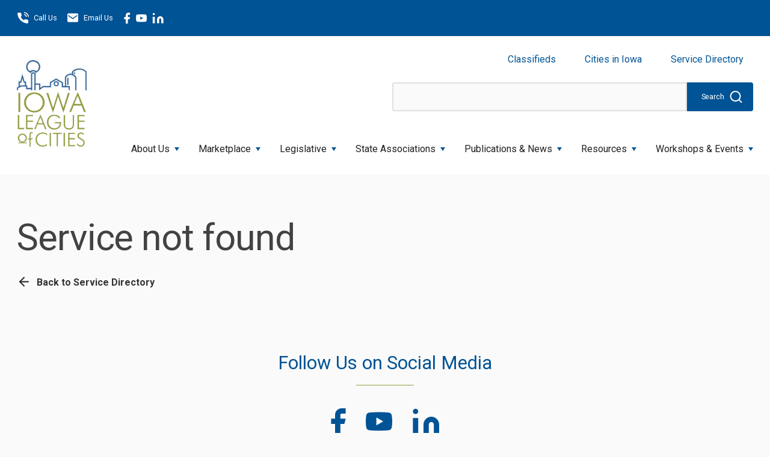

--- FILE ---
content_type: text/html; charset=UTF-8
request_url: https://iowaleague.org/services/102436/
body_size: 21051
content:
<!DOCTYPE html>
<html lang="en-US">
<head>
    <meta charset="UTF-8"/>
<script type="text/javascript">
/* <![CDATA[ */
 var gform;gform||(document.addEventListener("gform_main_scripts_loaded",function(){gform.scriptsLoaded=!0}),document.addEventListener("gform/theme/scripts_loaded",function(){gform.themeScriptsLoaded=!0}),window.addEventListener("DOMContentLoaded",function(){gform.domLoaded=!0}),gform={domLoaded:!1,scriptsLoaded:!1,themeScriptsLoaded:!1,isFormEditor:()=>"function"==typeof InitializeEditor,callIfLoaded:function(o){return!(!gform.domLoaded||!gform.scriptsLoaded||!gform.themeScriptsLoaded&&!gform.isFormEditor()||(gform.isFormEditor()&&console.warn("The use of gform.initializeOnLoaded() is deprecated in the form editor context and will be removed in Gravity Forms 3.1."),o(),0))},initializeOnLoaded:function(o){gform.callIfLoaded(o)||(document.addEventListener("gform_main_scripts_loaded",()=>{gform.scriptsLoaded=!0,gform.callIfLoaded(o)}),document.addEventListener("gform/theme/scripts_loaded",()=>{gform.themeScriptsLoaded=!0,gform.callIfLoaded(o)}),window.addEventListener("DOMContentLoaded",()=>{gform.domLoaded=!0,gform.callIfLoaded(o)}))},hooks:{action:{},filter:{}},addAction:function(o,r,e,t){gform.addHook("action",o,r,e,t)},addFilter:function(o,r,e,t){gform.addHook("filter",o,r,e,t)},doAction:function(o){gform.doHook("action",o,arguments)},applyFilters:function(o){return gform.doHook("filter",o,arguments)},removeAction:function(o,r){gform.removeHook("action",o,r)},removeFilter:function(o,r,e){gform.removeHook("filter",o,r,e)},addHook:function(o,r,e,t,n){null==gform.hooks[o][r]&&(gform.hooks[o][r]=[]);var d=gform.hooks[o][r];null==n&&(n=r+"_"+d.length),gform.hooks[o][r].push({tag:n,callable:e,priority:t=null==t?10:t})},doHook:function(r,o,e){var t;if(e=Array.prototype.slice.call(e,1),null!=gform.hooks[r][o]&&((o=gform.hooks[r][o]).sort(function(o,r){return o.priority-r.priority}),o.forEach(function(o){"function"!=typeof(t=o.callable)&&(t=window[t]),"action"==r?t.apply(null,e):e[0]=t.apply(null,e)})),"filter"==r)return e[0]},removeHook:function(o,r,t,n){var e;null!=gform.hooks[o][r]&&(e=(e=gform.hooks[o][r]).filter(function(o,r,e){return!!(null!=n&&n!=o.tag||null!=t&&t!=o.priority)}),gform.hooks[o][r]=e)}}); 
/* ]]> */
</script>

    <meta name="viewport" content="width=device-width"/>
    <meta name='robots' content='index, follow, max-image-preview:large, max-snippet:-1, max-video-preview:-1' />
	<style>img:is([sizes="auto" i], [sizes^="auto," i]) { contain-intrinsic-size: 3000px 1500px }</style>
	
	<!-- This site is optimized with the Yoast SEO plugin v24.8.1 - https://yoast.com/wordpress/plugins/seo/ -->
	<title>IOWA League</title>
	<meta property="og:locale" content="en_US" />
	<meta property="og:type" content="website" />
	<meta property="og:site_name" content="IOWA League" />
	<meta name="twitter:card" content="summary_large_image" />
	<script type="application/ld+json" class="yoast-schema-graph">{"@context":"https://schema.org","@graph":[{"@type":"WebSite","@id":"https://iowaleague.org/#website","url":"https://iowaleague.org/","name":"IOWA League","description":"The Iowa League of Cities serves as the unified voice of cities, providing advocacy, training and guidance to strengthen Iowa’s communities.","potentialAction":[{"@type":"SearchAction","target":{"@type":"EntryPoint","urlTemplate":"https://iowaleague.org/?s={search_term_string}"},"query-input":{"@type":"PropertyValueSpecification","valueRequired":true,"valueName":"search_term_string"}}],"inLanguage":"en-US"}]}</script>
	<!-- / Yoast SEO plugin. -->


<link rel='dns-prefetch' href='//use.fontawesome.com' />
<link rel='dns-prefetch' href='//cdnjs.cloudflare.com' />
<link rel='dns-prefetch' href='//fonts.googleapis.com' />
<link rel="alternate" type="application/rss+xml" title="IOWA League &raquo; Feed" href="https://iowaleague.org/feed/" />
<link rel="alternate" type="application/rss+xml" title="IOWA League &raquo; Comments Feed" href="https://iowaleague.org/comments/feed/" />
		<!-- This site uses the Google Analytics by MonsterInsights plugin v9.11.1 - Using Analytics tracking - https://www.monsterinsights.com/ -->
							<script src="//www.googletagmanager.com/gtag/js?id=G-5PWN665VLX"  data-cfasync="false" data-wpfc-render="false" type="text/javascript" async></script>
			<script data-cfasync="false" data-wpfc-render="false" type="text/javascript">
				var mi_version = '9.11.1';
				var mi_track_user = true;
				var mi_no_track_reason = '';
								var MonsterInsightsDefaultLocations = {"page_location":"https:\/\/iowaleague.org\/services\/102436\/"};
								if ( typeof MonsterInsightsPrivacyGuardFilter === 'function' ) {
					var MonsterInsightsLocations = (typeof MonsterInsightsExcludeQuery === 'object') ? MonsterInsightsPrivacyGuardFilter( MonsterInsightsExcludeQuery ) : MonsterInsightsPrivacyGuardFilter( MonsterInsightsDefaultLocations );
				} else {
					var MonsterInsightsLocations = (typeof MonsterInsightsExcludeQuery === 'object') ? MonsterInsightsExcludeQuery : MonsterInsightsDefaultLocations;
				}

								var disableStrs = [
										'ga-disable-G-5PWN665VLX',
									];

				/* Function to detect opted out users */
				function __gtagTrackerIsOptedOut() {
					for (var index = 0; index < disableStrs.length; index++) {
						if (document.cookie.indexOf(disableStrs[index] + '=true') > -1) {
							return true;
						}
					}

					return false;
				}

				/* Disable tracking if the opt-out cookie exists. */
				if (__gtagTrackerIsOptedOut()) {
					for (var index = 0; index < disableStrs.length; index++) {
						window[disableStrs[index]] = true;
					}
				}

				/* Opt-out function */
				function __gtagTrackerOptout() {
					for (var index = 0; index < disableStrs.length; index++) {
						document.cookie = disableStrs[index] + '=true; expires=Thu, 31 Dec 2099 23:59:59 UTC; path=/';
						window[disableStrs[index]] = true;
					}
				}

				if ('undefined' === typeof gaOptout) {
					function gaOptout() {
						__gtagTrackerOptout();
					}
				}
								window.dataLayer = window.dataLayer || [];

				window.MonsterInsightsDualTracker = {
					helpers: {},
					trackers: {},
				};
				if (mi_track_user) {
					function __gtagDataLayer() {
						dataLayer.push(arguments);
					}

					function __gtagTracker(type, name, parameters) {
						if (!parameters) {
							parameters = {};
						}

						if (parameters.send_to) {
							__gtagDataLayer.apply(null, arguments);
							return;
						}

						if (type === 'event') {
														parameters.send_to = monsterinsights_frontend.v4_id;
							var hookName = name;
							if (typeof parameters['event_category'] !== 'undefined') {
								hookName = parameters['event_category'] + ':' + name;
							}

							if (typeof MonsterInsightsDualTracker.trackers[hookName] !== 'undefined') {
								MonsterInsightsDualTracker.trackers[hookName](parameters);
							} else {
								__gtagDataLayer('event', name, parameters);
							}
							
						} else {
							__gtagDataLayer.apply(null, arguments);
						}
					}

					__gtagTracker('js', new Date());
					__gtagTracker('set', {
						'developer_id.dZGIzZG': true,
											});
					if ( MonsterInsightsLocations.page_location ) {
						__gtagTracker('set', MonsterInsightsLocations);
					}
										__gtagTracker('config', 'G-5PWN665VLX', {"forceSSL":"true","anonymize_ip":"true","link_attribution":"true"} );
										window.gtag = __gtagTracker;										(function () {
						/* https://developers.google.com/analytics/devguides/collection/analyticsjs/ */
						/* ga and __gaTracker compatibility shim. */
						var noopfn = function () {
							return null;
						};
						var newtracker = function () {
							return new Tracker();
						};
						var Tracker = function () {
							return null;
						};
						var p = Tracker.prototype;
						p.get = noopfn;
						p.set = noopfn;
						p.send = function () {
							var args = Array.prototype.slice.call(arguments);
							args.unshift('send');
							__gaTracker.apply(null, args);
						};
						var __gaTracker = function () {
							var len = arguments.length;
							if (len === 0) {
								return;
							}
							var f = arguments[len - 1];
							if (typeof f !== 'object' || f === null || typeof f.hitCallback !== 'function') {
								if ('send' === arguments[0]) {
									var hitConverted, hitObject = false, action;
									if ('event' === arguments[1]) {
										if ('undefined' !== typeof arguments[3]) {
											hitObject = {
												'eventAction': arguments[3],
												'eventCategory': arguments[2],
												'eventLabel': arguments[4],
												'value': arguments[5] ? arguments[5] : 1,
											}
										}
									}
									if ('pageview' === arguments[1]) {
										if ('undefined' !== typeof arguments[2]) {
											hitObject = {
												'eventAction': 'page_view',
												'page_path': arguments[2],
											}
										}
									}
									if (typeof arguments[2] === 'object') {
										hitObject = arguments[2];
									}
									if (typeof arguments[5] === 'object') {
										Object.assign(hitObject, arguments[5]);
									}
									if ('undefined' !== typeof arguments[1].hitType) {
										hitObject = arguments[1];
										if ('pageview' === hitObject.hitType) {
											hitObject.eventAction = 'page_view';
										}
									}
									if (hitObject) {
										action = 'timing' === arguments[1].hitType ? 'timing_complete' : hitObject.eventAction;
										hitConverted = mapArgs(hitObject);
										__gtagTracker('event', action, hitConverted);
									}
								}
								return;
							}

							function mapArgs(args) {
								var arg, hit = {};
								var gaMap = {
									'eventCategory': 'event_category',
									'eventAction': 'event_action',
									'eventLabel': 'event_label',
									'eventValue': 'event_value',
									'nonInteraction': 'non_interaction',
									'timingCategory': 'event_category',
									'timingVar': 'name',
									'timingValue': 'value',
									'timingLabel': 'event_label',
									'page': 'page_path',
									'location': 'page_location',
									'title': 'page_title',
									'referrer' : 'page_referrer',
								};
								for (arg in args) {
																		if (!(!args.hasOwnProperty(arg) || !gaMap.hasOwnProperty(arg))) {
										hit[gaMap[arg]] = args[arg];
									} else {
										hit[arg] = args[arg];
									}
								}
								return hit;
							}

							try {
								f.hitCallback();
							} catch (ex) {
							}
						};
						__gaTracker.create = newtracker;
						__gaTracker.getByName = newtracker;
						__gaTracker.getAll = function () {
							return [];
						};
						__gaTracker.remove = noopfn;
						__gaTracker.loaded = true;
						window['__gaTracker'] = __gaTracker;
					})();
									} else {
										console.log("");
					(function () {
						function __gtagTracker() {
							return null;
						}

						window['__gtagTracker'] = __gtagTracker;
						window['gtag'] = __gtagTracker;
					})();
									}
			</script>
							<!-- / Google Analytics by MonsterInsights -->
			<script data-cfasync="false" data-wpfc-render="false" type="text/javascript">
		if (window.hasOwnProperty('MonsterInsightsDualTracker')){
			window.MonsterInsightsDualTracker.trackers['form:impression'] = function (parameters) {
				__gtagDataLayer('event', 'form_impression', {
					form_id: parameters.event_label,
					content_type: 'form',
					non_interaction: true,
					send_to: parameters.send_to,
				});
			};

			window.MonsterInsightsDualTracker.trackers['form:conversion'] = function (parameters) {
				__gtagDataLayer('event', 'generate_lead', {
					form_id: parameters.event_label,
					send_to: parameters.send_to,
				});
			};
		}
	</script>
	<script type="text/javascript">
/* <![CDATA[ */
window._wpemojiSettings = {"baseUrl":"https:\/\/s.w.org\/images\/core\/emoji\/15.0.3\/72x72\/","ext":".png","svgUrl":"https:\/\/s.w.org\/images\/core\/emoji\/15.0.3\/svg\/","svgExt":".svg","source":{"concatemoji":"https:\/\/iowaleague.org\/wp-includes\/js\/wp-emoji-release.min.js?ver=77aa9a690799edd56bb01c3b42c8dce7"}};
/*! This file is auto-generated */
!function(i,n){var o,s,e;function c(e){try{var t={supportTests:e,timestamp:(new Date).valueOf()};sessionStorage.setItem(o,JSON.stringify(t))}catch(e){}}function p(e,t,n){e.clearRect(0,0,e.canvas.width,e.canvas.height),e.fillText(t,0,0);var t=new Uint32Array(e.getImageData(0,0,e.canvas.width,e.canvas.height).data),r=(e.clearRect(0,0,e.canvas.width,e.canvas.height),e.fillText(n,0,0),new Uint32Array(e.getImageData(0,0,e.canvas.width,e.canvas.height).data));return t.every(function(e,t){return e===r[t]})}function u(e,t,n){switch(t){case"flag":return n(e,"\ud83c\udff3\ufe0f\u200d\u26a7\ufe0f","\ud83c\udff3\ufe0f\u200b\u26a7\ufe0f")?!1:!n(e,"\ud83c\uddfa\ud83c\uddf3","\ud83c\uddfa\u200b\ud83c\uddf3")&&!n(e,"\ud83c\udff4\udb40\udc67\udb40\udc62\udb40\udc65\udb40\udc6e\udb40\udc67\udb40\udc7f","\ud83c\udff4\u200b\udb40\udc67\u200b\udb40\udc62\u200b\udb40\udc65\u200b\udb40\udc6e\u200b\udb40\udc67\u200b\udb40\udc7f");case"emoji":return!n(e,"\ud83d\udc26\u200d\u2b1b","\ud83d\udc26\u200b\u2b1b")}return!1}function f(e,t,n){var r="undefined"!=typeof WorkerGlobalScope&&self instanceof WorkerGlobalScope?new OffscreenCanvas(300,150):i.createElement("canvas"),a=r.getContext("2d",{willReadFrequently:!0}),o=(a.textBaseline="top",a.font="600 32px Arial",{});return e.forEach(function(e){o[e]=t(a,e,n)}),o}function t(e){var t=i.createElement("script");t.src=e,t.defer=!0,i.head.appendChild(t)}"undefined"!=typeof Promise&&(o="wpEmojiSettingsSupports",s=["flag","emoji"],n.supports={everything:!0,everythingExceptFlag:!0},e=new Promise(function(e){i.addEventListener("DOMContentLoaded",e,{once:!0})}),new Promise(function(t){var n=function(){try{var e=JSON.parse(sessionStorage.getItem(o));if("object"==typeof e&&"number"==typeof e.timestamp&&(new Date).valueOf()<e.timestamp+604800&&"object"==typeof e.supportTests)return e.supportTests}catch(e){}return null}();if(!n){if("undefined"!=typeof Worker&&"undefined"!=typeof OffscreenCanvas&&"undefined"!=typeof URL&&URL.createObjectURL&&"undefined"!=typeof Blob)try{var e="postMessage("+f.toString()+"("+[JSON.stringify(s),u.toString(),p.toString()].join(",")+"));",r=new Blob([e],{type:"text/javascript"}),a=new Worker(URL.createObjectURL(r),{name:"wpTestEmojiSupports"});return void(a.onmessage=function(e){c(n=e.data),a.terminate(),t(n)})}catch(e){}c(n=f(s,u,p))}t(n)}).then(function(e){for(var t in e)n.supports[t]=e[t],n.supports.everything=n.supports.everything&&n.supports[t],"flag"!==t&&(n.supports.everythingExceptFlag=n.supports.everythingExceptFlag&&n.supports[t]);n.supports.everythingExceptFlag=n.supports.everythingExceptFlag&&!n.supports.flag,n.DOMReady=!1,n.readyCallback=function(){n.DOMReady=!0}}).then(function(){return e}).then(function(){var e;n.supports.everything||(n.readyCallback(),(e=n.source||{}).concatemoji?t(e.concatemoji):e.wpemoji&&e.twemoji&&(t(e.twemoji),t(e.wpemoji)))}))}((window,document),window._wpemojiSettings);
/* ]]> */
</script>
<style id='wp-emoji-styles-inline-css' type='text/css'>

	img.wp-smiley, img.emoji {
		display: inline !important;
		border: none !important;
		box-shadow: none !important;
		height: 1em !important;
		width: 1em !important;
		margin: 0 0.07em !important;
		vertical-align: -0.1em !important;
		background: none !important;
		padding: 0 !important;
	}
</style>
<link rel='stylesheet' id='wp-block-library-css' href='https://iowaleague.org/wp-includes/css/dist/block-library/style.min.css?ver=77aa9a690799edd56bb01c3b42c8dce7' type='text/css' media='all' />
<link rel='stylesheet' id='gp-entry-blocks-styles-css' href='https://iowaleague.org/wp-content/plugins/gp-entry-blocks/styles/block-styles.css?ver=1.0-beta-2.9' type='text/css' media='all' />
<style id='global-styles-inline-css' type='text/css'>
:root{--wp--preset--aspect-ratio--square: 1;--wp--preset--aspect-ratio--4-3: 4/3;--wp--preset--aspect-ratio--3-4: 3/4;--wp--preset--aspect-ratio--3-2: 3/2;--wp--preset--aspect-ratio--2-3: 2/3;--wp--preset--aspect-ratio--16-9: 16/9;--wp--preset--aspect-ratio--9-16: 9/16;--wp--preset--color--black: #000000;--wp--preset--color--cyan-bluish-gray: #abb8c3;--wp--preset--color--white: #ffffff;--wp--preset--color--pale-pink: #f78da7;--wp--preset--color--vivid-red: #cf2e2e;--wp--preset--color--luminous-vivid-orange: #ff6900;--wp--preset--color--luminous-vivid-amber: #fcb900;--wp--preset--color--light-green-cyan: #7bdcb5;--wp--preset--color--vivid-green-cyan: #00d084;--wp--preset--color--pale-cyan-blue: #8ed1fc;--wp--preset--color--vivid-cyan-blue: #0693e3;--wp--preset--color--vivid-purple: #9b51e0;--wp--preset--color--pitch-black: #000;--wp--preset--color--text-black: #333;--wp--preset--color--primary-1: #005395;--wp--preset--color--primary-2: #003561;--wp--preset--color--secondary-1: #003561;--wp--preset--color--secondary-2: #005395;--wp--preset--color--tertiary-1: #93A445;--wp--preset--color--tertiary-2: #65751f;--wp--preset--color--darker-green: #647119;--wp--preset--color--gray-1: #FAFAFA;--wp--preset--color--gray-2: #E0E0E0;--wp--preset--color--snow-white: #FAFCFF;--wp--preset--gradient--vivid-cyan-blue-to-vivid-purple: linear-gradient(135deg,rgba(6,147,227,1) 0%,rgb(155,81,224) 100%);--wp--preset--gradient--light-green-cyan-to-vivid-green-cyan: linear-gradient(135deg,rgb(122,220,180) 0%,rgb(0,208,130) 100%);--wp--preset--gradient--luminous-vivid-amber-to-luminous-vivid-orange: linear-gradient(135deg,rgba(252,185,0,1) 0%,rgba(255,105,0,1) 100%);--wp--preset--gradient--luminous-vivid-orange-to-vivid-red: linear-gradient(135deg,rgba(255,105,0,1) 0%,rgb(207,46,46) 100%);--wp--preset--gradient--very-light-gray-to-cyan-bluish-gray: linear-gradient(135deg,rgb(238,238,238) 0%,rgb(169,184,195) 100%);--wp--preset--gradient--cool-to-warm-spectrum: linear-gradient(135deg,rgb(74,234,220) 0%,rgb(151,120,209) 20%,rgb(207,42,186) 40%,rgb(238,44,130) 60%,rgb(251,105,98) 80%,rgb(254,248,76) 100%);--wp--preset--gradient--blush-light-purple: linear-gradient(135deg,rgb(255,206,236) 0%,rgb(152,150,240) 100%);--wp--preset--gradient--blush-bordeaux: linear-gradient(135deg,rgb(254,205,165) 0%,rgb(254,45,45) 50%,rgb(107,0,62) 100%);--wp--preset--gradient--luminous-dusk: linear-gradient(135deg,rgb(255,203,112) 0%,rgb(199,81,192) 50%,rgb(65,88,208) 100%);--wp--preset--gradient--pale-ocean: linear-gradient(135deg,rgb(255,245,203) 0%,rgb(182,227,212) 50%,rgb(51,167,181) 100%);--wp--preset--gradient--electric-grass: linear-gradient(135deg,rgb(202,248,128) 0%,rgb(113,206,126) 100%);--wp--preset--gradient--midnight: linear-gradient(135deg,rgb(2,3,129) 0%,rgb(40,116,252) 100%);--wp--preset--font-size--small: 13px;--wp--preset--font-size--medium: 20px;--wp--preset--font-size--large: 36px;--wp--preset--font-size--x-large: 42px;--wp--preset--font-size--regular: 16px;--wp--preset--font-size--xlarge: 20px;--wp--preset--font-size--hlarge: 25px;--wp--preset--spacing--20: 0.44rem;--wp--preset--spacing--30: 0.67rem;--wp--preset--spacing--40: 1rem;--wp--preset--spacing--50: 1.5rem;--wp--preset--spacing--60: 2.25rem;--wp--preset--spacing--70: 3.38rem;--wp--preset--spacing--80: 5.06rem;--wp--preset--shadow--natural: 6px 6px 9px rgba(0, 0, 0, 0.2);--wp--preset--shadow--deep: 12px 12px 50px rgba(0, 0, 0, 0.4);--wp--preset--shadow--sharp: 6px 6px 0px rgba(0, 0, 0, 0.2);--wp--preset--shadow--outlined: 6px 6px 0px -3px rgba(255, 255, 255, 1), 6px 6px rgba(0, 0, 0, 1);--wp--preset--shadow--crisp: 6px 6px 0px rgba(0, 0, 0, 1);}:where(body) { margin: 0; }.wp-site-blocks > .alignleft { float: left; margin-right: 2em; }.wp-site-blocks > .alignright { float: right; margin-left: 2em; }.wp-site-blocks > .aligncenter { justify-content: center; margin-left: auto; margin-right: auto; }:where(.is-layout-flex){gap: 0.5em;}:where(.is-layout-grid){gap: 0.5em;}.is-layout-flow > .alignleft{float: left;margin-inline-start: 0;margin-inline-end: 2em;}.is-layout-flow > .alignright{float: right;margin-inline-start: 2em;margin-inline-end: 0;}.is-layout-flow > .aligncenter{margin-left: auto !important;margin-right: auto !important;}.is-layout-constrained > .alignleft{float: left;margin-inline-start: 0;margin-inline-end: 2em;}.is-layout-constrained > .alignright{float: right;margin-inline-start: 2em;margin-inline-end: 0;}.is-layout-constrained > .aligncenter{margin-left: auto !important;margin-right: auto !important;}.is-layout-constrained > :where(:not(.alignleft):not(.alignright):not(.alignfull)){margin-left: auto !important;margin-right: auto !important;}body .is-layout-flex{display: flex;}.is-layout-flex{flex-wrap: wrap;align-items: center;}.is-layout-flex > :is(*, div){margin: 0;}body .is-layout-grid{display: grid;}.is-layout-grid > :is(*, div){margin: 0;}body{padding-top: 0px;padding-right: 0px;padding-bottom: 0px;padding-left: 0px;}a:where(:not(.wp-element-button)){text-decoration: underline;}:root :where(.wp-element-button, .wp-block-button__link){background-color: #32373c;border-width: 0;color: #fff;font-family: inherit;font-size: inherit;line-height: inherit;padding: calc(0.667em + 2px) calc(1.333em + 2px);text-decoration: none;}.has-black-color{color: var(--wp--preset--color--black) !important;}.has-cyan-bluish-gray-color{color: var(--wp--preset--color--cyan-bluish-gray) !important;}.has-white-color{color: var(--wp--preset--color--white) !important;}.has-pale-pink-color{color: var(--wp--preset--color--pale-pink) !important;}.has-vivid-red-color{color: var(--wp--preset--color--vivid-red) !important;}.has-luminous-vivid-orange-color{color: var(--wp--preset--color--luminous-vivid-orange) !important;}.has-luminous-vivid-amber-color{color: var(--wp--preset--color--luminous-vivid-amber) !important;}.has-light-green-cyan-color{color: var(--wp--preset--color--light-green-cyan) !important;}.has-vivid-green-cyan-color{color: var(--wp--preset--color--vivid-green-cyan) !important;}.has-pale-cyan-blue-color{color: var(--wp--preset--color--pale-cyan-blue) !important;}.has-vivid-cyan-blue-color{color: var(--wp--preset--color--vivid-cyan-blue) !important;}.has-vivid-purple-color{color: var(--wp--preset--color--vivid-purple) !important;}.has-pitch-black-color{color: var(--wp--preset--color--pitch-black) !important;}.has-text-black-color{color: var(--wp--preset--color--text-black) !important;}.has-primary-1-color{color: var(--wp--preset--color--primary-1) !important;}.has-primary-2-color{color: var(--wp--preset--color--primary-2) !important;}.has-secondary-1-color{color: var(--wp--preset--color--secondary-1) !important;}.has-secondary-2-color{color: var(--wp--preset--color--secondary-2) !important;}.has-tertiary-1-color{color: var(--wp--preset--color--tertiary-1) !important;}.has-tertiary-2-color{color: var(--wp--preset--color--tertiary-2) !important;}.has-darker-green-color{color: var(--wp--preset--color--darker-green) !important;}.has-gray-1-color{color: var(--wp--preset--color--gray-1) !important;}.has-gray-2-color{color: var(--wp--preset--color--gray-2) !important;}.has-snow-white-color{color: var(--wp--preset--color--snow-white) !important;}.has-black-background-color{background-color: var(--wp--preset--color--black) !important;}.has-cyan-bluish-gray-background-color{background-color: var(--wp--preset--color--cyan-bluish-gray) !important;}.has-white-background-color{background-color: var(--wp--preset--color--white) !important;}.has-pale-pink-background-color{background-color: var(--wp--preset--color--pale-pink) !important;}.has-vivid-red-background-color{background-color: var(--wp--preset--color--vivid-red) !important;}.has-luminous-vivid-orange-background-color{background-color: var(--wp--preset--color--luminous-vivid-orange) !important;}.has-luminous-vivid-amber-background-color{background-color: var(--wp--preset--color--luminous-vivid-amber) !important;}.has-light-green-cyan-background-color{background-color: var(--wp--preset--color--light-green-cyan) !important;}.has-vivid-green-cyan-background-color{background-color: var(--wp--preset--color--vivid-green-cyan) !important;}.has-pale-cyan-blue-background-color{background-color: var(--wp--preset--color--pale-cyan-blue) !important;}.has-vivid-cyan-blue-background-color{background-color: var(--wp--preset--color--vivid-cyan-blue) !important;}.has-vivid-purple-background-color{background-color: var(--wp--preset--color--vivid-purple) !important;}.has-pitch-black-background-color{background-color: var(--wp--preset--color--pitch-black) !important;}.has-text-black-background-color{background-color: var(--wp--preset--color--text-black) !important;}.has-primary-1-background-color{background-color: var(--wp--preset--color--primary-1) !important;}.has-primary-2-background-color{background-color: var(--wp--preset--color--primary-2) !important;}.has-secondary-1-background-color{background-color: var(--wp--preset--color--secondary-1) !important;}.has-secondary-2-background-color{background-color: var(--wp--preset--color--secondary-2) !important;}.has-tertiary-1-background-color{background-color: var(--wp--preset--color--tertiary-1) !important;}.has-tertiary-2-background-color{background-color: var(--wp--preset--color--tertiary-2) !important;}.has-darker-green-background-color{background-color: var(--wp--preset--color--darker-green) !important;}.has-gray-1-background-color{background-color: var(--wp--preset--color--gray-1) !important;}.has-gray-2-background-color{background-color: var(--wp--preset--color--gray-2) !important;}.has-snow-white-background-color{background-color: var(--wp--preset--color--snow-white) !important;}.has-black-border-color{border-color: var(--wp--preset--color--black) !important;}.has-cyan-bluish-gray-border-color{border-color: var(--wp--preset--color--cyan-bluish-gray) !important;}.has-white-border-color{border-color: var(--wp--preset--color--white) !important;}.has-pale-pink-border-color{border-color: var(--wp--preset--color--pale-pink) !important;}.has-vivid-red-border-color{border-color: var(--wp--preset--color--vivid-red) !important;}.has-luminous-vivid-orange-border-color{border-color: var(--wp--preset--color--luminous-vivid-orange) !important;}.has-luminous-vivid-amber-border-color{border-color: var(--wp--preset--color--luminous-vivid-amber) !important;}.has-light-green-cyan-border-color{border-color: var(--wp--preset--color--light-green-cyan) !important;}.has-vivid-green-cyan-border-color{border-color: var(--wp--preset--color--vivid-green-cyan) !important;}.has-pale-cyan-blue-border-color{border-color: var(--wp--preset--color--pale-cyan-blue) !important;}.has-vivid-cyan-blue-border-color{border-color: var(--wp--preset--color--vivid-cyan-blue) !important;}.has-vivid-purple-border-color{border-color: var(--wp--preset--color--vivid-purple) !important;}.has-pitch-black-border-color{border-color: var(--wp--preset--color--pitch-black) !important;}.has-text-black-border-color{border-color: var(--wp--preset--color--text-black) !important;}.has-primary-1-border-color{border-color: var(--wp--preset--color--primary-1) !important;}.has-primary-2-border-color{border-color: var(--wp--preset--color--primary-2) !important;}.has-secondary-1-border-color{border-color: var(--wp--preset--color--secondary-1) !important;}.has-secondary-2-border-color{border-color: var(--wp--preset--color--secondary-2) !important;}.has-tertiary-1-border-color{border-color: var(--wp--preset--color--tertiary-1) !important;}.has-tertiary-2-border-color{border-color: var(--wp--preset--color--tertiary-2) !important;}.has-darker-green-border-color{border-color: var(--wp--preset--color--darker-green) !important;}.has-gray-1-border-color{border-color: var(--wp--preset--color--gray-1) !important;}.has-gray-2-border-color{border-color: var(--wp--preset--color--gray-2) !important;}.has-snow-white-border-color{border-color: var(--wp--preset--color--snow-white) !important;}.has-vivid-cyan-blue-to-vivid-purple-gradient-background{background: var(--wp--preset--gradient--vivid-cyan-blue-to-vivid-purple) !important;}.has-light-green-cyan-to-vivid-green-cyan-gradient-background{background: var(--wp--preset--gradient--light-green-cyan-to-vivid-green-cyan) !important;}.has-luminous-vivid-amber-to-luminous-vivid-orange-gradient-background{background: var(--wp--preset--gradient--luminous-vivid-amber-to-luminous-vivid-orange) !important;}.has-luminous-vivid-orange-to-vivid-red-gradient-background{background: var(--wp--preset--gradient--luminous-vivid-orange-to-vivid-red) !important;}.has-very-light-gray-to-cyan-bluish-gray-gradient-background{background: var(--wp--preset--gradient--very-light-gray-to-cyan-bluish-gray) !important;}.has-cool-to-warm-spectrum-gradient-background{background: var(--wp--preset--gradient--cool-to-warm-spectrum) !important;}.has-blush-light-purple-gradient-background{background: var(--wp--preset--gradient--blush-light-purple) !important;}.has-blush-bordeaux-gradient-background{background: var(--wp--preset--gradient--blush-bordeaux) !important;}.has-luminous-dusk-gradient-background{background: var(--wp--preset--gradient--luminous-dusk) !important;}.has-pale-ocean-gradient-background{background: var(--wp--preset--gradient--pale-ocean) !important;}.has-electric-grass-gradient-background{background: var(--wp--preset--gradient--electric-grass) !important;}.has-midnight-gradient-background{background: var(--wp--preset--gradient--midnight) !important;}.has-small-font-size{font-size: var(--wp--preset--font-size--small) !important;}.has-medium-font-size{font-size: var(--wp--preset--font-size--medium) !important;}.has-large-font-size{font-size: var(--wp--preset--font-size--large) !important;}.has-x-large-font-size{font-size: var(--wp--preset--font-size--x-large) !important;}.has-regular-font-size{font-size: var(--wp--preset--font-size--regular) !important;}.has-xlarge-font-size{font-size: var(--wp--preset--font-size--xlarge) !important;}.has-hlarge-font-size{font-size: var(--wp--preset--font-size--hlarge) !important;}
:where(.wp-block-post-template.is-layout-flex){gap: 1.25em;}:where(.wp-block-post-template.is-layout-grid){gap: 1.25em;}
:where(.wp-block-columns.is-layout-flex){gap: 2em;}:where(.wp-block-columns.is-layout-grid){gap: 2em;}
:root :where(.wp-block-pullquote){font-size: 1.5em;line-height: 1.6;}
:where(.wp-block-gp-entry-blocks-entries-loop.is-layout-flex){gap: 1.25em;}:where(.wp-block-gp-entry-blocks-entries-loop.is-layout-grid){gap: 1.25em;}
</style>
<link rel='stylesheet' id='wpda_wpdp_public-css' href='https://iowaleague.org/wp-content/plugins/wp-data-access/public/../assets/css/wpda_public.css?ver=5.5.40' type='text/css' media='all' />
<link rel='stylesheet' id='wpdapro_inline_editing-css' href='https://iowaleague.org/wp-content/plugins/wp-data-access/WPDataAccess/Premium/WPDAPRO_Inline_Editing/../../../assets/premium/css/wpdapro_inline_editing.css?ver=5.5.40' type='text/css' media='all' />
<link rel='stylesheet' id='gravityview_az_entry_filter-css' href='https://iowaleague.org/wp-content/plugins/gravityview-az-filters/assets/css/gravityview-az-filters.css?ver=77aa9a690799edd56bb01c3b42c8dce7' type='text/css' media='all' />
<link rel='stylesheet' id='googleapis_noto-css' href='https://fonts.googleapis.com/css2?family=Roboto%3Aital%2Cwght%400%2C100%3B0%2C300%3B0%2C400%3B0%2C500%3B0%2C700%3B0%2C900%3B1%2C100%3B1%2C300%3B1%2C400%3B1%2C500%3B1%2C700%3B1%2C900&#038;display=swap&#038;ver=1.0.0' type='text/css' media='all' />
<link rel='stylesheet' id='style-css' href='https://iowaleague.org/wp-content/themes/iowa_league/style.css?ver=77aa9a690799edd56bb01c3b42c8dce7' type='text/css' media='all' />
<link rel='stylesheet' id='main-css' href='https://iowaleague.org/wp-content/themes/iowa_league/assets/css/style.css?ver=1648148654' type='text/css' media='all' />
<link rel='stylesheet' id='code-snippets-site-styles-css' href='https://iowaleague.org/?code-snippets-css=1&#038;ver=4' type='text/css' media='all' />
<script type="text/javascript" src="https://iowaleague.org/wp-content/plugins/google-analytics-premium/assets/js/frontend-gtag.js?ver=9.11.1" id="monsterinsights-frontend-script-js" async="async" data-wp-strategy="async"></script>
<script data-cfasync="false" data-wpfc-render="false" type="text/javascript" id='monsterinsights-frontend-script-js-extra'>/* <![CDATA[ */
var monsterinsights_frontend = {"js_events_tracking":"true","download_extensions":"doc,pdf,ppt,zip,xls,docx,pptx,xlsx","inbound_paths":"[{\"path\":\"\\\/go\\\/\",\"label\":\"affiliate\"},{\"path\":\"\\\/recommend\\\/\",\"label\":\"affiliate\"}]","home_url":"https:\/\/iowaleague.org","hash_tracking":"false","v4_id":"G-5PWN665VLX"};/* ]]> */
</script>
<script type="text/javascript" src="https://iowaleague.org/wp-includes/js/jquery/jquery.min.js?ver=3.7.1" id="jquery-core-js"></script>
<script type="text/javascript" src="https://iowaleague.org/wp-includes/js/jquery/jquery-migrate.min.js?ver=3.4.1" id="jquery-migrate-js"></script>
<script type="text/javascript" src="https://iowaleague.org/wp-includes/js/underscore.min.js?ver=1.13.7" id="underscore-js"></script>
<script type="text/javascript" src="https://iowaleague.org/wp-includes/js/backbone.min.js?ver=1.6.0" id="backbone-js"></script>
<script type="text/javascript" id="wp-api-request-js-extra">
/* <![CDATA[ */
var wpApiSettings = {"root":"https:\/\/iowaleague.org\/wp-json\/","nonce":"1028079b05","versionString":"wp\/v2\/"};
/* ]]> */
</script>
<script type="text/javascript" src="https://iowaleague.org/wp-includes/js/api-request.min.js?ver=77aa9a690799edd56bb01c3b42c8dce7" id="wp-api-request-js"></script>
<script type="text/javascript" src="https://iowaleague.org/wp-includes/js/wp-api.min.js?ver=77aa9a690799edd56bb01c3b42c8dce7" id="wp-api-js"></script>
<script type="text/javascript" id="wpda_rest_api-js-extra">
/* <![CDATA[ */
var wpdaApiSettings = {"path":"wpda"};
/* ]]> */
</script>
<script type="text/javascript" src="https://iowaleague.org/wp-content/plugins/wp-data-access/public/../assets/js/wpda_rest_api.js?ver=5.5.40" id="wpda_rest_api-js"></script>
<script type="text/javascript" src="https://iowaleague.org/wp-content/plugins/wp-data-access/WPDataAccess/Premium/WPDAPRO_Inline_Editing/../../../assets/premium/js/wpdapro_inline_editor.js?ver=5.5.40" id="wpdapro_inline_editor-js"></script>
<script type="text/javascript" src="https://use.fontawesome.com/1e4555ce55.js?ver=1" id="font-awesome-js"></script>
<link rel="https://api.w.org/" href="https://iowaleague.org/wp-json/" /><link rel="EditURI" type="application/rsd+xml" title="RSD" href="https://iowaleague.org/xmlrpc.php?rsd" />
<link rel="preconnect" href="https://fonts.gstatic.com/" crossorigin><link rel="preconnect" href="https://fonts.googleapis.com/" crossorigin>
		<!-- MonsterInsights Form Tracking -->
		<script data-cfasync="false" data-wpfc-render="false" type="text/javascript">
			function monsterinsights_forms_record_impression(event) {
				monsterinsights_add_bloom_forms_ids();
				var monsterinsights_forms = document.getElementsByTagName("form");
				var monsterinsights_forms_i;
				for (monsterinsights_forms_i = 0; monsterinsights_forms_i < monsterinsights_forms.length; monsterinsights_forms_i++) {
					var monsterinsights_form_id = monsterinsights_forms[monsterinsights_forms_i].getAttribute("id");
					var skip_conversion = false;
					/* Check to see if it's contact form 7 if the id isn't set */
					if (!monsterinsights_form_id) {
						monsterinsights_form_id = monsterinsights_forms[monsterinsights_forms_i].parentElement.getAttribute("id");
						if (monsterinsights_form_id && monsterinsights_form_id.lastIndexOf('wpcf7-f', 0) === 0) {
							/* If so, let's grab that and set it to be the form's ID*/
							var tokens = monsterinsights_form_id.split('-').slice(0, 2);
							var result = tokens.join('-');
							monsterinsights_forms[monsterinsights_forms_i].setAttribute("id", result);/* Now we can do just what we did above */
							monsterinsights_form_id = monsterinsights_forms[monsterinsights_forms_i].getAttribute("id");
						} else {
							monsterinsights_form_id = false;
						}
					}

					/* Check if it's Ninja Forms & id isn't set. */
					if (!monsterinsights_form_id && monsterinsights_forms[monsterinsights_forms_i].parentElement.className.indexOf('nf-form-layout') >= 0) {
						monsterinsights_form_id = monsterinsights_forms[monsterinsights_forms_i].parentElement.parentElement.parentElement.getAttribute('id');
						if (monsterinsights_form_id && 0 === monsterinsights_form_id.lastIndexOf('nf-form-', 0)) {
							/* If so, let's grab that and set it to be the form's ID*/
							tokens = monsterinsights_form_id.split('-').slice(0, 3);
							result = tokens.join('-');
							monsterinsights_forms[monsterinsights_forms_i].setAttribute('id', result);
							/* Now we can do just what we did above */
							monsterinsights_form_id = monsterinsights_forms[monsterinsights_forms_i].getAttribute('id');
							skip_conversion = true;
						}
					}

					if (monsterinsights_form_id && monsterinsights_form_id !== 'commentform' && monsterinsights_form_id !== 'adminbar-search') {
						__gtagTracker('event', 'impression', {
							event_category: 'form',
							event_label: monsterinsights_form_id,
							value: 1,
							non_interaction: true
						});

						/* If a WPForms Form, we can use custom tracking */
						if (monsterinsights_form_id && 0 === monsterinsights_form_id.lastIndexOf('wpforms-form-', 0)) {
							continue;
						}

						/* Formiddable Forms, use custom tracking */
						if (monsterinsights_forms_has_class(monsterinsights_forms[monsterinsights_forms_i], 'frm-show-form')) {
							continue;
						}

						/* If a Gravity Form, we can use custom tracking */
						if (monsterinsights_form_id && 0 === monsterinsights_form_id.lastIndexOf('gform_', 0)) {
							continue;
						}

						/* If Ninja forms, we use custom conversion tracking */
						if (skip_conversion) {
							continue;
						}

						var custom_conversion_mi_forms = false;
						if (custom_conversion_mi_forms) {
							continue;
						}

						if (window.jQuery) {
							(function (form_id) {
								jQuery(document).ready(function () {
									jQuery('#' + form_id).on('submit', monsterinsights_forms_record_conversion);
								});
							})(monsterinsights_form_id);
						} else {
							var __gaFormsTrackerWindow = window;
							if (__gaFormsTrackerWindow.addEventListener) {
								document.getElementById(monsterinsights_form_id).addEventListener("submit", monsterinsights_forms_record_conversion, false);
							} else {
								if (__gaFormsTrackerWindow.attachEvent) {
									document.getElementById(monsterinsights_form_id).attachEvent("onsubmit", monsterinsights_forms_record_conversion);
								}
							}
						}

					} else {
						continue;
					}
				}
			}

			function monsterinsights_forms_has_class(element, className) {
				return (' ' + element.className + ' ').indexOf(' ' + className + ' ') > -1;
			}

			function monsterinsights_forms_record_conversion(event) {
				var monsterinsights_form_conversion_id = event.target.id;
				var monsterinsights_form_action = event.target.getAttribute("miforms-action");
				if (monsterinsights_form_conversion_id && !monsterinsights_form_action) {
					document.getElementById(monsterinsights_form_conversion_id).setAttribute("miforms-action", "submitted");
					__gtagTracker('event', 'conversion', {
						event_category: 'form',
						event_label: monsterinsights_form_conversion_id,
						value: 1,
					});
				}
			}

			/* Attach the events to all clicks in the document after page and GA has loaded */
			function monsterinsights_forms_load() {
				if (typeof (__gtagTracker) !== 'undefined' && __gtagTracker) {
					var __gtagFormsTrackerWindow = window;
					if (__gtagFormsTrackerWindow.addEventListener) {
						__gtagFormsTrackerWindow.addEventListener("load", monsterinsights_forms_record_impression, false);
					} else {
						if (__gtagFormsTrackerWindow.attachEvent) {
							__gtagFormsTrackerWindow.attachEvent("onload", monsterinsights_forms_record_impression);
						}
					}
				} else {
					setTimeout(monsterinsights_forms_load, 200);
				}
			}

			/* Custom Ninja Forms impression tracking */
			if (window.jQuery) {
				jQuery(document).on('nfFormReady', function (e, layoutView) {
					var label = layoutView.el;
					label = label.substring(1, label.length);
					label = label.split('-').slice(0, 3).join('-');
					__gtagTracker('event', 'impression', {
						event_category: 'form',
						event_label: label,
						value: 1,
						non_interaction: true
					});
				});
			}

			/* Custom Bloom Form tracker */
			function monsterinsights_add_bloom_forms_ids() {
				var bloom_forms = document.querySelectorAll('.et_bloom_form_content form');
				if (bloom_forms.length > 0) {
					for (var i = 0; i < bloom_forms.length; i++) {
						if ('' === bloom_forms[i].id) {
							var form_parent_root = monsterinsights_find_parent_with_class(bloom_forms[i], 'et_bloom_optin');
							if (form_parent_root) {
								var classes = form_parent_root.className.split(' ');
								for (var j = 0; j < classes.length; ++j) {
									if (0 === classes[j].indexOf('et_bloom_optin')) {
										bloom_forms[i].id = classes[j];
									}
								}
							}
						}
					}
				}
			}

			function monsterinsights_find_parent_with_class(element, className) {
				if (element.parentNode && '' !== className) {
					if (element.parentNode.className.indexOf(className) >= 0) {
						return element.parentNode;
					} else {
						return monsterinsights_find_parent_with_class(element.parentNode, className);
					}
				}
				return false;
			}

			monsterinsights_forms_load();
		</script>
		<!-- End MonsterInsights Form Tracking -->
		


		<!-- MonsterInsights Media Tracking -->
		<script data-cfasync="false" data-wpfc-render="false" type="text/javascript">
			var monsterinsights_tracked_video_marks = {};
			var monsterinsights_youtube_percentage_tracking_timeouts = {};

			/* Works for YouTube and Vimeo */
			function monsterinsights_media_get_id_for_iframe( source, service ) {
				var iframeUrlParts = source.split('?');
				var stripedUrl = iframeUrlParts[0].split('/');
				var videoId = stripedUrl[ stripedUrl.length - 1 ];

				return service + '-player-' + videoId;
			}

			function monsterinsights_media_record_video_event( provider, event, label, parameters = {} ) {
				__gtagTracker('event', event, {
					event_category: 'video-' + provider,
					event_label: label,
					non_interaction: event === 'impression',
					...parameters
				});
			}

			function monsterinsights_media_maybe_record_video_progress( provider, label, videoId, videoParameters ) {
				var progressTrackingAllowedMarks = [10,25,50,75];

				if ( typeof monsterinsights_tracked_video_marks[ videoId ] == 'undefined' ) {
					monsterinsights_tracked_video_marks[ videoId ] = [];
				}

				var { video_percent } = videoParameters;

				if ( progressTrackingAllowedMarks.includes( video_percent ) && !monsterinsights_tracked_video_marks[ videoId ].includes( video_percent ) ) {
					monsterinsights_media_record_video_event( provider, 'video_progress', label, videoParameters );

					/* Prevent multiple records for the same percentage */
					monsterinsights_tracked_video_marks[ videoId ].push( video_percent );
				}
			}

			/* --- Vimeo --- */
            var monsterinsights_media_vimeo_plays = {};

            function monsterinsights_setup_vimeo_events_for_iframe(iframe, title, player) {
                var playerId = iframe.getAttribute('id');
                var videoLabel = title || iframe.title || iframe.getAttribute('src');

                if ( !playerId ) {
                    playerId = monsterinsights_media_get_id_for_iframe( iframe.getAttribute('src'), 'vimeo' );
                    iframe.setAttribute( 'id', playerId );
                }

                monsterinsights_media_vimeo_plays[playerId] = 0;

                var videoParameters = {
                    video_provider: 'vimeo',
                    video_title: title,
                    video_url: iframe.getAttribute('src')
                };

                /**
                 * Record Impression
                 **/
                monsterinsights_media_record_video_event( 'vimeo', 'impression', videoLabel, videoParameters );

                /**
                 * Record video start
                 **/
                player.on('play', function(data) {
                    let playerId = this.element.id;
                    if ( monsterinsights_media_vimeo_plays[playerId] === 0 ) {
                        monsterinsights_media_vimeo_plays[playerId]++;

                        videoParameters.video_duration = data.duration;
                        videoParameters.video_current_time = data.seconds;
                        videoParameters.video_percent = 0;

                        monsterinsights_media_record_video_event( 'vimeo', 'video_start', videoLabel, videoParameters );
                    }
                });

                /**
                 * Record video progress
                 **/
                player.on('timeupdate', function(data) {
                    var progress = Math.floor(data.percent * 100);

                    videoParameters.video_duration = data.duration;
                    videoParameters.video_current_time = data.seconds;
                    videoParameters.video_percent = progress;

                    monsterinsights_media_maybe_record_video_progress( 'vimeo', videoLabel, playerId, videoParameters );
                });

                /**
                 * Record video complete
                 **/
                player.on('ended', function(data) {
                    videoParameters.video_duration = data.duration;
                    videoParameters.video_current_time = data.seconds;
                    videoParameters.video_percent = 100;

                    monsterinsights_media_record_video_event( 'vimeo', 'video_complete', videoLabel, videoParameters );
                });
            }

			function monsterinsights_on_vimeo_load() {

				var vimeoIframes = document.querySelectorAll("iframe[src*='vimeo']");

				vimeoIframes.forEach(function( iframe ) {
                    //  Set up the player
					var player = new Vimeo.Player(iframe);

                    //  The getVideoTitle function returns a promise
                    player.getVideoTitle().then(function(title) {
                        /*
                         * Binding the events inside this callback guarantees that we
                         * always have the correct title for the video
                         */
                        monsterinsights_setup_vimeo_events_for_iframe(iframe, title, player)
                    });
				});
			}

			function monsterinsights_media_init_vimeo_events() {
				var vimeoIframes = document.querySelectorAll("iframe[src*='vimeo']");

				if ( vimeoIframes.length ) {

					/* Maybe load Vimeo API */
					if ( window.Vimeo === undefined ) {
						var tag = document.createElement("script");
						tag.src = "https://player.vimeo.com/api/player.js";
						tag.setAttribute("onload", "monsterinsights_on_vimeo_load()");
						document.body.append(tag);
					} else {
						/* Vimeo API already loaded, invoke callback */
						monsterinsights_on_vimeo_load();
					}
				}
			}

			/* --- End Vimeo --- */

			/* --- YouTube --- */
			function monsterinsights_media_on_youtube_load() {
				var monsterinsights_media_youtube_plays = {};

				function __onPlayerReady(event) {
					monsterinsights_media_youtube_plays[event.target.h.id] = 0;

					var videoParameters = {
						video_provider: 'youtube',
						video_title: event.target.videoTitle,
						video_url: event.target.playerInfo.videoUrl
					};
					monsterinsights_media_record_video_event( 'youtube', 'impression', videoParameters.video_title, videoParameters );
				}

				/**
				 * Record progress callback
				 **/
				function __track_youtube_video_progress( player, videoLabel, videoParameters ) {
					var { playerInfo } = player;
					var playerId = player.h.id;

					var duration = playerInfo.duration; /* player.getDuration(); */
					var currentTime = playerInfo.currentTime; /* player.getCurrentTime(); */

					var percentage = (currentTime / duration) * 100;
					var progress = Math.floor(percentage);

					videoParameters.video_duration = duration;
					videoParameters.video_current_time = currentTime;
					videoParameters.video_percent = progress;

					monsterinsights_media_maybe_record_video_progress( 'youtube', videoLabel, playerId, videoParameters );
				}

				function __youtube_on_state_change( event ) {
					var state = event.data;
					var player = event.target;
					var { playerInfo } = player;
					var playerId = player.h.id;

					var videoParameters = {
						video_provider: 'youtube',
						video_title: player.videoTitle,
						video_url: playerInfo.videoUrl
					};

					/**
					 * YouTube's API doesn't offer a progress or timeupdate event.
					 * We have to track progress manually by asking the player for the current time, every X milliseconds, using an
    interval
					 **/

					if ( state === YT.PlayerState.PLAYING) {
						if ( monsterinsights_media_youtube_plays[playerId] === 0 ) {
							monsterinsights_media_youtube_plays[playerId]++;
							/**
							 * Record video start
							 **/
							videoParameters.video_duration = playerInfo.duration;
							videoParameters.video_current_time = playerInfo.currentTime;
							videoParameters.video_percent = 0;

							monsterinsights_media_record_video_event( 'youtube', 'video_start', videoParameters.video_title, videoParameters );
						}

						monsterinsights_youtube_percentage_tracking_timeouts[ playerId ] = setInterval(
							__track_youtube_video_progress,
							500,
							player,
							videoParameters.video_title,
							videoParameters
						);
					} else if ( state === YT.PlayerState.PAUSED ) {
						/* When the video is paused clear the interval */
						clearInterval( monsterinsights_youtube_percentage_tracking_timeouts[ playerId ] );
					} else if ( state === YT.PlayerState.ENDED ) {

						/**
						 * Record video complete
						 **/
						videoParameters.video_duration = playerInfo.duration;
						videoParameters.video_current_time = playerInfo.currentTime;
						videoParameters.video_percent = 100;

						monsterinsights_media_record_video_event( 'youtube', 'video_complete', videoParameters.video_title, videoParameters );
						clearInterval( monsterinsights_youtube_percentage_tracking_timeouts[ playerId ] );
					}
				}

				var youtubeIframes = document.querySelectorAll("iframe[src*='youtube'],iframe[src*='youtu.be']");

				youtubeIframes.forEach(function( iframe ) {
					var playerId = iframe.getAttribute('id');

					if ( !playerId ) {
						playerId = monsterinsights_media_get_id_for_iframe( iframe.getAttribute('src'), 'youtube' );
						iframe.setAttribute( 'id', playerId );
					}

					new YT.Player(playerId, {
						events: {
							onReady: __onPlayerReady,
							onStateChange: __youtube_on_state_change
						}
					});
				});
			}

			function monsterinsights_media_load_youtube_api() {
				if ( window.YT ) {
					return;
				}

				var youtubeIframes = document.querySelectorAll("iframe[src*='youtube'],iframe[src*='youtu.be']");
				if ( 0 === youtubeIframes.length ) {
					return;
				}

				var tag = document.createElement("script");
				tag.src = "https://www.youtube.com/iframe_api";
				var firstScriptTag = document.getElementsByTagName('script')[0];
				firstScriptTag.parentNode.insertBefore(tag, firstScriptTag);
			}

			function monsterinsights_media_init_youtube_events() {
				/* YouTube always looks for a function called onYouTubeIframeAPIReady */
				window.onYouTubeIframeAPIReady = monsterinsights_media_on_youtube_load;
			}
			/* --- End YouTube --- */

			/* --- HTML Videos --- */
			function monsterinsights_media_init_html_video_events() {
				var monsterinsights_media_html_plays = {};
				var videos = document.querySelectorAll('video');
				var videosCount = 0;

				videos.forEach(function( video ) {

					var videoLabel = video.title;

					if ( !videoLabel ) {
						var videoCaptionEl = video.nextElementSibling;

						if ( videoCaptionEl && videoCaptionEl.nodeName.toLowerCase() === 'figcaption' ) {
							videoLabel = videoCaptionEl.textContent;
						} else {
							videoLabel = video.getAttribute('src');
						}
					}

					var videoTitle = videoLabel;

					var playerId = video.getAttribute('id');

					if ( !playerId ) {
						playerId = 'html-player-' + videosCount;
						video.setAttribute('id', playerId);
					}

					monsterinsights_media_html_plays[playerId] = 0

					var videoSrc = video.getAttribute('src')

					if ( ! videoSrc && video.currentSrc ) {
						videoSrc = video.currentSrc;
					}

					var videoParameters = {
						video_provider: 'html',
						video_title: videoTitle ? videoTitle : videoSrc,
						video_url: videoSrc,
					};

					/**
					 * Record Impression
					 **/
					monsterinsights_media_record_video_event( 'html', 'impression', videoLabel, videoParameters );

					/**
					 * Record video start
					 **/
					video.addEventListener('play', function(event) {
						let playerId = event.target.id;
						if ( monsterinsights_media_html_plays[playerId] === 0 ) {
							monsterinsights_media_html_plays[playerId]++;

							videoParameters.video_duration = video.duration;
							videoParameters.video_current_time = video.currentTime;
							videoParameters.video_percent = 0;

							monsterinsights_media_record_video_event( 'html', 'video_start', videoLabel, videoParameters );
						}
					}, false );

					/**
					 * Record video progress
					 **/
					video.addEventListener('timeupdate', function() {
						var percentage = (video.currentTime / video.duration) * 100;
						var progress = Math.floor(percentage);

						videoParameters.video_duration = video.duration;
						videoParameters.video_current_time = video.currentTime;
						videoParameters.video_percent = progress;

						monsterinsights_media_maybe_record_video_progress( 'html', videoLabel, playerId, videoParameters );
					}, false );

					/**
					 * Record video complete
					 **/
					video.addEventListener('ended', function() {
						var percentage = (video.currentTime / video.duration) * 100;
						var progress = Math.floor(percentage);

						videoParameters.video_duration = video.duration;
						videoParameters.video_current_time = video.currentTime;
						videoParameters.video_percent = progress;

						monsterinsights_media_record_video_event( 'html', 'video_complete', videoLabel, videoParameters );
					}, false );

					videosCount++;
				});
			}
			/* --- End HTML Videos --- */

			function monsterinsights_media_init_video_events() {
				/**
				 * HTML Video - Attach events & record impressions
				 */
				monsterinsights_media_init_html_video_events();

				/**
				 * Vimeo - Attach events & record impressions
				 */
				monsterinsights_media_init_vimeo_events();

				monsterinsights_media_load_youtube_api();
			}

			/* Attach events */
			function monsterinsights_media_load() {

				if ( typeof(__gtagTracker) === 'undefined' ) {
					setTimeout(monsterinsights_media_load, 200);
					return;
				}

				if ( document.readyState === "complete" ) { // Need this for cookie plugin.
					monsterinsights_media_init_video_events();
				} else if ( window.addEventListener ) {
					window.addEventListener( "load", monsterinsights_media_init_video_events, false );
				} else if ( window.attachEvent ) {
					window.attachEvent( "onload", monsterinsights_media_init_video_events);
				}

				/**
				 * YouTube - Attach events & record impressions.
				 * We don't need to attach this into page load event
				 * because we already use YT function "onYouTubeIframeAPIReady"
				 * and this will help on using onReady event with the player instantiation.
				 */
				monsterinsights_media_init_youtube_events();
			}

			monsterinsights_media_load();
		</script>
		<!-- End MonsterInsights Media Tracking -->

		
<link rel="icon" href="https://iowaleague.org/wp-content/uploads/cropped-Frame-2756-32x32.png" sizes="32x32" />
<link rel="icon" href="https://iowaleague.org/wp-content/uploads/cropped-Frame-2756-192x192.png" sizes="192x192" />
<link rel="apple-touch-icon" href="https://iowaleague.org/wp-content/uploads/cropped-Frame-2756-180x180.png" />
<meta name="msapplication-TileImage" content="https://iowaleague.org/wp-content/uploads/cropped-Frame-2756-270x270.png" />
		<style type="text/css" id="wp-custom-css">
			body .gform_wrapper .gform_body .gform_fields .gfield .gchoice {
    position: relative;
	  padding-bottom: 10px;
}
::-webkit-scrollbar {
  width: 4px;
  height: 30px;
}		</style>
		    <style>
.blck-inner-mc-listing .mc-grid-item figure {
    background-color: transparent;
}
</style></head>
<body class="blog wp-embed-responsive">
<a class="skip-link" href="#main"><span>Skip to content</span></a>
<div class="wrapper">
    <header class="site-header" id="header" role="banner">
        <div class="site-header-box js-header-box">
            <div class="site-header-top">
                <div class="container">
                    <nav class="menu-top-menu-left-container"><ul id="menu-top-menu-left" class="menu"><li id="menu-item-6" class="menu-item menu-item-type-custom menu-item-object-custom menu-item-6"><a href="tel:+1(515)244-7282"><svg width="20" height="20" viewBox="0 0 20 20" fill="none" xmlns="http://www.w3.org/2000/svg">
        <path d="M5.52354 1.00009L2.81382 1.00009C2.56226 0.999065 2.31327 1.05059 2.08278 1.15137C1.8523 1.25215 1.64539 1.39995 1.47533 1.58532C1.30527 1.77068 1.1758 1.98952 1.09521 2.22782C1.01462 2.46612 0.984692 2.71862 1.00733 2.96915C1.30934 5.74858 2.2591 8.41841 3.78029 10.7641C5.16707 12.9465 7.01735 14.7968 9.19974 16.1836C11.5561 17.7101 14.2389 18.6601 17.0308 18.9565C17.2806 18.9791 17.5324 18.9494 17.77 18.8694C18.0077 18.7893 18.2261 18.6607 18.4113 18.4916C18.5966 18.3225 18.7446 18.1167 18.8459 17.8873C18.9472 17.6579 18.9997 17.4099 18.9999 17.1591L18.9999 14.4494C19.0042 14.011 18.849 13.586 18.5632 13.2537C18.2773 12.9213 17.8804 12.7042 17.4463 12.6429C16.5792 12.5285 15.7277 12.3164 14.9082 12.0106C14.5849 11.8891 14.2336 11.8628 13.8958 11.9348C13.558 12.0069 13.248 12.1742 13.0024 12.4171L11.8553 13.5642C9.59396 12.2784 7.72163 10.406 6.43582 8.14473L7.58293 6.99761C7.82578 6.75203 7.99314 6.44198 8.06518 6.1042C8.13722 5.76642 8.11092 5.41506 7.98939 5.09177C7.6836 4.27229 7.4715 3.42083 7.35713 2.55366C7.29523 2.1149 7.07422 1.71419 6.73615 1.42774C6.39808 1.14129 5.96652 0.989093 5.52354 1.00009Z" fill="#FAFAFA"/>
        <path d="M15.8334 7.45801C15.6746 6.64406 15.2765 5.89602 14.6901 5.30962C14.1037 4.72322 13.3557 4.32515 12.5417 4.16634M19.1667 7.45801C18.9789 5.76694 18.2216 4.19002 17.0192 2.98614C15.8169 1.78227 14.2409 1.023 12.5501 0.833008" stroke="#FAFAFA" stroke-width="1.5" stroke-linecap="round" stroke-linejoin="round"/>
        </svg>
         Call Us</a></li>
<li id="menu-item-7" class="menu-item menu-item-type-custom menu-item-object-custom menu-item-7"><a href="https://iowaleague.org/about-us/contact-us/?Staff=General"><svg width="20" height="20" viewBox="0 0 20 20" fill="none" xmlns="http://www.w3.org/2000/svg">
        <path d="M2.8 2.33301H17.2C18.19 2.33301 19 3.14301 19 4.13301V14.933C19 15.923 18.19 16.733 17.2 16.733H2.8C1.81 16.733 1 15.923 1 14.933V4.13301C1 3.14301 1.81 2.33301 2.8 2.33301Z" fill="#FAFAFA"/>
        <path d="M17 6L10 11L3 6" stroke="#005395" stroke-width="1.5" stroke-linecap="round" stroke-linejoin="round"/>
        </svg>
         Email Us</a></li>
</ul></nav><div id="goji_social_widget-2" class=" widget_social">        <ul>
                            <li>
                    <a href="https://www.facebook.com/IowaLeagueofCities/" target="_blank" class="socicon-facebook">
                        <span class="screen-reader-text">facebook</span>
                    </a>
                </li>
                            <li>
                    <a href="https://www.youtube.com/user/IowaLeagueOfCities" target="_blank" class="socicon-youtube">
                        <span class="screen-reader-text">youtube</span>
                    </a>
                </li>
                            <li>
                    <a href="https://www.linkedin.com/company/iowa-league-of-cities" target="_blank" class="socicon-linkedin">
                        <span class="screen-reader-text">linkedin</span>
                    </a>
                </li>
                    </ul>
        </div>                    
                    <nav class="sign-nav">
                        <!-- <ul>
                            <li><a href="#" target="_blank">Member Login</a></li>
                        </ul> -->
                                            </nav>
                </div>
            </div>
            <div class="site-header-middle">
                <div class="container">
                    <button class="mobile-menu-toggle">Menu</button>
                    <div class="site-logo">
                        <div id="site-title">
                            <a href="https://iowaleague.org/"
                            title="IOWA League"
                            rel="home">
                                                                    <img src="https://iowaleague.org/wp-content/uploads/ILOCLogo_2color-e1664983477642.png" width="116"
                                        class="desktop-logo"
                                        alt="IOWA League">
                                    <img src="https://iowaleague.org/wp-content/uploads/2021/03/Group-9.png" width="80"
                                        class="mobile-logo"
                                        alt="IOWA League">
                                                            </a>
                        </div>
                    </div>
                    <div class="text-right">

                        <div class="site-navigation">
                            <nav class="menu-middle"><ul id="menu-middle-menu" class="menu"><li id="menu-item-49566" class="menu-item menu-item-type-post_type menu-item-object-page menu-item-49566"><a href="https://iowaleague.org/classifieds/">Classifieds</a></li>
<li id="menu-item-49568" class="menu-item menu-item-type-post_type menu-item-object-page menu-item-49568"><a href="https://iowaleague.org/cities-in-iowa/">Cities in Iowa</a></li>
<li id="menu-item-49567" class="menu-item menu-item-type-post_type menu-item-object-page menu-item-49567"><a href="https://iowaleague.org/service-directory/">Service Directory</a></li>
</ul></nav>                        </div>

                        <button class="mobile-search-toggle"><em class="screen-reader-text">Search</em></button>
                        <div class="site-search">
                            <button class="mobile-search-toggle"><em class="screen-reader-text">Close Search</em></button>
                            <form role="search" method="get" class="search-form" action="https://iowaleague.org/">
				<label>
					<span class="screen-reader-text">Search for:</span>
					<input type="search" class="search-field" placeholder="Search &hellip;" value="" name="s" />
				</label>
				<input type="submit" class="search-submit" value="Search" />
			</form>                        </div>
                    
                        <div class="site-header-bottom">

                            <div class="top-mobile">

                            <button class="mobile-menu-toggle">
                            <svg xmlns="http://www.w3.org/2000/svg" width="24" height="24" viewBox="0 0 24 24" fill="none">
                                <path d="M18 6L6 18" stroke="white" stroke-width="2" stroke-linecap="round" stroke-linejoin="round"/>
                                <path d="M6 6L18 18" stroke="white" stroke-width="2" stroke-linecap="round" stroke-linejoin="round"/>
                            </svg>
                            </button>

                                <a href="https://iowaleague.org/"
                                title="IOWA League"
                                rel="home">
                                                                            
                                        <img src="https://iowaleague.org/wp-content/uploads/2021/05/League-Logo-1.png" width="81"
                                            class="mobile-logo"
                                            alt="IOWA League">
                                                                    </a>
                                                        </div>

                            <div class="site-navigation">
                                <nav class="menu-header-menu-container"><ul id="menu-header-menu" class="menu"><li id="menu-item-4337" class="menu-item menu-item-type-custom menu-item-object-custom menu-item-has-children menu-item-4337"><a href="https://www.iowaleague.org/about-us/">About Us</a>
<ul class="sub-menu">
	<li id="menu-item-32942" class="menu-item menu-item-type-post_type menu-item-object-page menu-item-32942"><a href="https://iowaleague.org/about-us/">Learn About the League</a></li>
	<li id="menu-item-4344" class="menu-item menu-item-type-post_type menu-item-object-page menu-item-4344"><a href="https://iowaleague.org/about-us/board/">Board &#038; Committees</a></li>
	<li id="menu-item-4342" class="menu-item menu-item-type-post_type menu-item-object-page menu-item-4342"><a href="https://iowaleague.org/about-us/awards-index/">Awards</a></li>
	<li id="menu-item-4336" class="menu-item menu-item-type-post_type menu-item-object-page menu-item-4336"><a href="https://iowaleague.org/about-us/tim-shields-endowment-fund/">Tim Shields Endowment Fund</a></li>
	<li id="menu-item-14578" class="menu-item menu-item-type-post_type menu-item-object-page menu-item-14578"><a href="https://iowaleague.org/get-involved/">Ways To Get Involved</a></li>
	<li id="menu-item-4335" class="menu-item menu-item-type-post_type menu-item-object-page menu-item-4335"><a href="https://iowaleague.org/about-us/contact-us/">Contact Us</a></li>
</ul>
</li>
<li id="menu-item-4348" class="menu-item menu-item-type-custom menu-item-object-custom menu-item-has-children menu-item-4348"><a href="https://www.iowaleague.org/marketplace/">Marketplace</a>
<ul class="sub-menu">
	<li id="menu-item-4349" class="menu-item menu-item-type-post_type menu-item-object-page menu-item-4349"><a href="https://iowaleague.org/marketplace/">Advertising Opportunities</a></li>
	<li id="menu-item-4350" class="menu-item menu-item-type-post_type menu-item-object-page menu-item-4350"><a href="https://iowaleague.org/marketplace/community-alliance-programs/">Community Alliance Programs</a></li>
	<li id="menu-item-34422" class="menu-item menu-item-type-post_type menu-item-object-page menu-item-34422"><a href="https://iowaleague.org/marketplace/exhibit-marketing/">Exhibit Marketing</a></li>
</ul>
</li>
<li id="menu-item-4354" class="menu-item menu-item-type-custom menu-item-object-custom menu-item-has-children menu-item-4354"><a href="https://www.iowaleague.org/legislative/">Legislative</a>
<ul class="sub-menu">
	<li id="menu-item-5170" class="menu-item menu-item-type-post_type menu-item-object-page menu-item-5170"><a href="https://iowaleague.org/legislative/">Advocacy Team</a></li>
	<li id="menu-item-4358" class="menu-item menu-item-type-post_type menu-item-object-page menu-item-4358"><a href="https://iowaleague.org/legislative/state-focus/">State Advocacy</a></li>
	<li id="menu-item-4355" class="menu-item menu-item-type-post_type menu-item-object-page menu-item-4355"><a href="https://iowaleague.org/legislative/federal/">Federal Advocacy</a></li>
	<li id="menu-item-42989" class="menu-item menu-item-type-custom menu-item-object-custom menu-item-42989"><a href="https://iowaleague.org/publications/index-of-iowa-laws/">Index of Iowa Laws</a></li>
</ul>
</li>
<li id="menu-item-42742" class="menu-item menu-item-type-post_type menu-item-object-page menu-item-has-children menu-item-42742"><a href="https://iowaleague.org/state-associations/">State Associations</a>
<ul class="sub-menu">
	<li id="menu-item-4340" class="menu-item menu-item-type-post_type menu-item-object-page menu-item-4340"><a href="https://iowaleague.org/state-associations/iowa-mayors-association/">Iowa Mayors Association</a></li>
	<li id="menu-item-31046" class="menu-item menu-item-type-post_type menu-item-object-page menu-item-31046"><a href="https://iowaleague.org/get-involved/iowa-municipal-attorneys-association/">Iowa Municipal Attorneys Association (IMAA)</a></li>
	<li id="menu-item-42745" class="menu-item menu-item-type-custom menu-item-object-custom menu-item-42745"><a href="https://www.iacma.net/">Iowa City/County Management Association (IaCMA)</a></li>
	<li id="menu-item-42744" class="menu-item menu-item-type-custom menu-item-object-custom menu-item-42744"><a href="https://imfoa.com/">Iowa Municipal Finance Officers Association (IMFOA)</a></li>
</ul>
</li>
<li id="menu-item-4338" class="menu-item menu-item-type-custom menu-item-object-custom menu-item-has-children menu-item-4338"><a>Publications &#038; News</a>
<ul class="sub-menu">
	<li id="menu-item-6074" class="menu-item menu-item-type-post_type menu-item-object-page menu-item-6074"><a href="https://iowaleague.org/resources/publications/">Publications</a></li>
	<li id="menu-item-4334" class="menu-item menu-item-type-post_type menu-item-object-page menu-item-4334"><a href="https://iowaleague.org/about-us/cityscape-distribution/">Cityscape Magazine</a></li>
	<li id="menu-item-42527" class="menu-item menu-item-type-post_type menu-item-object-page menu-item-42527"><a href="https://iowaleague.org/leading-iowa-good-government-in-iowas-cities/">Leading Iowa Podcast</a></li>
	<li id="menu-item-4347" class="menu-item menu-item-type-post_type menu-item-object-page menu-item-4347"><a href="https://iowaleague.org/in-the-news/">League Weekly</a></li>
	<li id="menu-item-42528" class="menu-item menu-item-type-post_type menu-item-object-page menu-item-42528"><a href="https://iowaleague.org/legislative/legislative-resources/legislative-link/">Legislative Link</a></li>
	<li id="menu-item-42529" class="menu-item menu-item-type-post_type menu-item-object-page menu-item-42529"><a href="https://iowaleague.org/get-involved/newsletter-signup/">Newsletter Signup</a></li>
	<li id="menu-item-47883" class="menu-item menu-item-type-post_type menu-item-object-page menu-item-47883"><a href="https://iowaleague.org/for-the-media/">For the Media</a></li>
</ul>
</li>
<li id="menu-item-4362" class="menu-item menu-item-type-custom menu-item-object-custom menu-item-has-children menu-item-mega-menu menu-item-4362"><a href="https://www.iowaleague.org/resources/">Resources</a>
<ul class="sub-menu">
	<li id="menu-item-4364" class="menu-item menu-item-type-post_type menu-item-object-page menu-item-4364"><a href="https://iowaleague.org/resources/administration/">Administration</a></li>
	<li id="menu-item-4365" class="menu-item menu-item-type-post_type menu-item-object-page menu-item-4365"><a href="https://iowaleague.org/resources/community-and-economic-development/">Community and Economic Development</a></li>
	<li id="menu-item-24881" class="menu-item menu-item-type-post_type menu-item-object-page menu-item-24881"><a href="https://iowaleague.org/resources/federal-funding/">Federal and State Funding</a></li>
	<li id="menu-item-4366" class="menu-item menu-item-type-post_type menu-item-object-page menu-item-4366"><a href="https://iowaleague.org/resources/finance/">Finance</a></li>
	<li id="menu-item-4367" class="menu-item menu-item-type-post_type menu-item-object-page menu-item-4367"><a href="https://iowaleague.org/resources/human-resources/">Human Resources</a></li>
	<li id="menu-item-4369" class="menu-item menu-item-type-post_type menu-item-object-page menu-item-4369"><a href="https://iowaleague.org/resources/parks-and-recreation/">Parks, Recreation &#038; Libraries</a></li>
	<li id="menu-item-4370" class="menu-item menu-item-type-post_type menu-item-object-page menu-item-4370"><a href="https://iowaleague.org/resources/planning-zoning-building/">Planning, Zoning, Building</a></li>
	<li id="menu-item-4371" class="menu-item menu-item-type-post_type menu-item-object-page menu-item-4371"><a href="https://iowaleague.org/resources/public-safety/">Public Safety</a></li>
	<li id="menu-item-4372" class="menu-item menu-item-type-post_type menu-item-object-page menu-item-4372"><a href="https://iowaleague.org/resources/public-works-utilities/">Public Works &amp; Utilities</a></li>
	<li id="menu-item-4374" class="menu-item menu-item-type-post_type menu-item-object-page menu-item-4374"><a href="https://iowaleague.org/resources/research/">Research</a></li>
	<li id="menu-item-32095" class="menu-item menu-item-type-post_type menu-item-object-page menu-item-32095"><a href="https://iowaleague.org/get-involved/simplicity-your-city-simplified/">SIMPLICITY: Your City, Simplified</a></li>
	<li id="menu-item-49542" class="menu-item menu-item-type-post_type menu-item-object-page menu-item-49542"><a href="https://iowaleague.org/america-250-resources/">America 250 Resources</a></li>
</ul>
</li>
<li id="menu-item-4375" class="menu-item menu-item-type-post_type menu-item-object-page menu-item-has-children menu-item-mega-menu menu-item-4375"><a href="https://iowaleague.org/workshops-events/">Workshops &amp; Events</a>
<ul class="sub-menu">
	<li id="menu-item-14580" class="menu-item menu-item-type-post_type menu-item-object-page menu-item-14580"><a href="https://iowaleague.org/calendar/">Workshop Calendar</a></li>
	<li id="menu-item-31728" class="menu-item menu-item-type-post_type menu-item-object-page menu-item-31728"><a href="https://iowaleague.org/workshops-events/annual-conference/">Annual Conference &amp; Exhibit</a></li>
	<li id="menu-item-14716" class="menu-item menu-item-type-post_type menu-item-object-page menu-item-14716"><a href="https://iowaleague.org/workshops-events/budget-workshops/">Budget Workshops</a></li>
	<li id="menu-item-43870" class="menu-item menu-item-type-post_type menu-item-object-page menu-item-43870"><a href="https://iowaleague.org/workshops-events/city-finance-101/">City Finance 101 Workshops</a></li>
	<li id="menu-item-42530" class="menu-item menu-item-type-post_type menu-item-object-page menu-item-42530"><a href="https://iowaleague.org/about-us/tim-shields-endowment-fund/iowa-league-of-cities-annual-golf-tourney/">Golf Tourney</a></li>
	<li id="menu-item-36191" class="menu-item menu-item-type-post_type menu-item-object-page menu-item-36191"><a href="https://iowaleague.org/workshops-events/local-leaders-day/">Local Leaders Day</a></li>
	<li id="menu-item-15960" class="menu-item menu-item-type-post_type menu-item-object-page menu-item-15960"><a href="https://iowaleague.org/workshops-events/mla/">Municipal Leadership Academy</a></li>
	<li id="menu-item-14778" class="menu-item menu-item-type-post_type menu-item-object-page menu-item-14778"><a href="https://iowaleague.org/workshops-events/nuisance-conference/">Nuisance Abatement Conference</a></li>
	<li id="menu-item-14780" class="menu-item menu-item-type-post_type menu-item-object-page menu-item-14780"><a href="https://iowaleague.org/workshops-events/small-city/">Small City Workshops</a></li>
	<li id="menu-item-18289" class="menu-item menu-item-type-post_type menu-item-object-page menu-item-18289"><a href="https://iowaleague.org/workshops-events/webinar-workshop-recordings/">Webinar and Workshop Recordings</a></li>
</ul>
</li>
</ul></nav>
                                <nav class="menu-mob menu-mob-middle"><ul id="menu-middle-menu-1" class="menu"><li class="menu-item menu-item-type-post_type menu-item-object-page menu-item-49566"><a href="https://iowaleague.org/classifieds/">Classifieds</a></li>
<li class="menu-item menu-item-type-post_type menu-item-object-page menu-item-49568"><a href="https://iowaleague.org/cities-in-iowa/">Cities in Iowa</a></li>
<li class="menu-item menu-item-type-post_type menu-item-object-page menu-item-49567"><a href="https://iowaleague.org/service-directory/">Service Directory</a></li>
</ul></nav>
                                <nav class="menu-mob menu-mob-signup">
                                    <ul class="menu">
                                        <li>
                                            <a href="https://iowaleague.org//get-involved/newsletter-signup/">Sign Up To Our Newsletter</a>
                                        </li>
                                    </ul>
                                </nav>
                                <nav class="menu-mob menu-mob-contacts"><ul id="menu-top-menu-left-1" class="menu"><li class="menu-item menu-item-type-custom menu-item-object-custom menu-item-6"><a href="tel:+1(515)244-7282"><svg width="20" height="20" viewBox="0 0 20 20" fill="none" xmlns="http://www.w3.org/2000/svg">
        <path d="M5.52354 1.00009L2.81382 1.00009C2.56226 0.999065 2.31327 1.05059 2.08278 1.15137C1.8523 1.25215 1.64539 1.39995 1.47533 1.58532C1.30527 1.77068 1.1758 1.98952 1.09521 2.22782C1.01462 2.46612 0.984692 2.71862 1.00733 2.96915C1.30934 5.74858 2.2591 8.41841 3.78029 10.7641C5.16707 12.9465 7.01735 14.7968 9.19974 16.1836C11.5561 17.7101 14.2389 18.6601 17.0308 18.9565C17.2806 18.9791 17.5324 18.9494 17.77 18.8694C18.0077 18.7893 18.2261 18.6607 18.4113 18.4916C18.5966 18.3225 18.7446 18.1167 18.8459 17.8873C18.9472 17.6579 18.9997 17.4099 18.9999 17.1591L18.9999 14.4494C19.0042 14.011 18.849 13.586 18.5632 13.2537C18.2773 12.9213 17.8804 12.7042 17.4463 12.6429C16.5792 12.5285 15.7277 12.3164 14.9082 12.0106C14.5849 11.8891 14.2336 11.8628 13.8958 11.9348C13.558 12.0069 13.248 12.1742 13.0024 12.4171L11.8553 13.5642C9.59396 12.2784 7.72163 10.406 6.43582 8.14473L7.58293 6.99761C7.82578 6.75203 7.99314 6.44198 8.06518 6.1042C8.13722 5.76642 8.11092 5.41506 7.98939 5.09177C7.6836 4.27229 7.4715 3.42083 7.35713 2.55366C7.29523 2.1149 7.07422 1.71419 6.73615 1.42774C6.39808 1.14129 5.96652 0.989093 5.52354 1.00009Z" fill="#FAFAFA"/>
        <path d="M15.8334 7.45801C15.6746 6.64406 15.2765 5.89602 14.6901 5.30962C14.1037 4.72322 13.3557 4.32515 12.5417 4.16634M19.1667 7.45801C18.9789 5.76694 18.2216 4.19002 17.0192 2.98614C15.8169 1.78227 14.2409 1.023 12.5501 0.833008" stroke="#FAFAFA" stroke-width="1.5" stroke-linecap="round" stroke-linejoin="round"/>
        </svg>
         Call Us</a></li>
<li class="menu-item menu-item-type-custom menu-item-object-custom menu-item-7"><a href="https://iowaleague.org/about-us/contact-us/?Staff=General"><svg width="20" height="20" viewBox="0 0 20 20" fill="none" xmlns="http://www.w3.org/2000/svg">
        <path d="M2.8 2.33301H17.2C18.19 2.33301 19 3.14301 19 4.13301V14.933C19 15.923 18.19 16.733 17.2 16.733H2.8C1.81 16.733 1 15.923 1 14.933V4.13301C1 3.14301 1.81 2.33301 2.8 2.33301Z" fill="#FAFAFA"/>
        <path d="M17 6L10 11L3 6" stroke="#005395" stroke-width="1.5" stroke-linecap="round" stroke-linejoin="round"/>
        </svg>
         Email Us</a></li>
</ul></nav>                            </div>
                            
                        </div>
                    </div>
                </div>
            </div>
        </div>
    </header>
    <div id="main">
<main id="content" role="main" class="main-content">
    <main class="main-content"><div class="container"><br><br><br><h1>Service not found</h1>    <a class="btn-back btn-dark" href="https://iowaleague.org/service-directory">
        <svg xmlns="http://www.w3.org/2000/svg" width="24" height="25" viewBox="0 0 24 25" fill="none">
            <path d="M19 12.525H5" stroke="white" stroke-width="2" stroke-linecap="round" stroke-linejoin="round"/>
            <path d="M12 19.525L5 12.525L12 5.52502" stroke="white" stroke-width="2" stroke-linecap="round" stroke-linejoin="round"/>
        </svg>        Back to Service Directory
    </a>
    <br><br><br><br>
    </div>
</main>
</main>
</div>
<!-- <div class="info-bar">
    <div class="container">
        <div class="info-bar-col">
            <a href="https://iowaleague.org/"
               title="IOWA League"
               rel="home">
                                    <img src="https://iowaleague.org/wp-content/uploads/2021/03/Group-6.png" width="312"
                         class="desktop-logo"
                         alt="IOWA League">
                            </a>
        </div>
                 
    </div>    
</div> -->
<div class="site-footer-top"><div id="goji_social_widget-4" class="widget widget_social"><div class="h3">Follow Us on Social Media</div>        <ul>
                            <li>
                    <a href="https://www.facebook.com/IowaLeagueofCities/" target="_blank" class="socicon-facebook">
                        <span class="screen-reader-text">facebook</span>
                    </a>
                </li>
                            <li>
                    <a href="https://www.youtube.com/user/IowaLeagueOfCities" target="_blank" class="socicon-youtube">
                        <span class="screen-reader-text">youtube</span>
                    </a>
                </li>
                            <li>
                    <a href="https://www.linkedin.com/company/iowa-league-of-cities" target="_blank" class="socicon-linkedin">
                        <span class="screen-reader-text">linkedin</span>
                    </a>
                </li>
                    </ul>
        </div></div><footer class="site-footer">
    <div class="container">
                


        

        <div class="site-footer-middle">
           
            <div class="col-left">
                <nav class="menu-middle-menu-container"><ul id="menu-middle-menu-2" class="menu"><li class="menu-item menu-item-type-post_type menu-item-object-page menu-item-49566"><a href="https://iowaleague.org/classifieds/">Classifieds</a></li>
<li class="menu-item menu-item-type-post_type menu-item-object-page menu-item-49568"><a href="https://iowaleague.org/cities-in-iowa/">Cities in Iowa</a></li>
<li class="menu-item menu-item-type-post_type menu-item-object-page menu-item-49567"><a href="https://iowaleague.org/service-directory/">Service Directory</a></li>
</ul></nav>                <div class="footer-menu"><ul id="menu-main-menu" class="menu"><li id="menu-item-32936" class="menu-item menu-item-type-post_type menu-item-object-page menu-item-32936"><a href="https://iowaleague.org/about-us/">About Us</a></li>
<li id="menu-item-49350" class="menu-item menu-item-type-post_type menu-item-object-page menu-item-49350"><a href="https://iowaleague.org/privacy-policy/">Privacy Policy</a></li>
<li id="menu-item-49349" class="menu-item menu-item-type-post_type menu-item-object-page menu-item-49349"><a href="https://iowaleague.org/terms-of-service-policy/">Terms of Service Policy</a></li>
<li id="menu-item-339" class="menu-item menu-item-type-post_type menu-item-object-page menu-item-339"><a href="https://iowaleague.org/about-us/contact-us/">Contact Us</a></li>
<li id="menu-item-358" class="menu-item menu-item-type-post_type menu-item-object-page menu-item-358"><a href="https://iowaleague.org/marketplace/">Marketplace</a></li>
<li id="menu-item-349" class="menu-item menu-item-type-post_type menu-item-object-page menu-item-349"><a href="https://iowaleague.org/legislative/">Legislative</a></li>
<li id="menu-item-42743" class="menu-item menu-item-type-post_type menu-item-object-page menu-item-42743"><a href="https://iowaleague.org/state-associations/">State Associations</a></li>
<li id="menu-item-366" class="menu-item menu-item-type-post_type menu-item-object-page menu-item-366"><a href="https://iowaleague.org/news/">Publications &#038; News</a></li>
<li id="menu-item-369" class="menu-item menu-item-type-post_type menu-item-object-page menu-item-369"><a href="https://iowaleague.org/resources/">Resources</a></li>
<li id="menu-item-381" class="menu-item menu-item-type-post_type menu-item-object-page menu-item-381"><a href="https://iowaleague.org/workshops-events/">Workshops &amp; Events</a></li>
</ul></div>            </div>

            <div class="col-right">
                        <div class="site-footer-columns">
                <div class="footer-col"><div id="nav_menu-2" class="widget widget_nav_menu"><div class="h3">Contact Us</div><div class="menu-top-menu-left-container"><ul id="menu-top-menu-left-2" class="menu"><li class="menu-item menu-item-type-custom menu-item-object-custom menu-item-6"><a href="tel:+1(515)244-7282"><svg width="20" height="20" viewBox="0 0 20 20" fill="none" xmlns="http://www.w3.org/2000/svg">
        <path d="M5.52354 1.00009L2.81382 1.00009C2.56226 0.999065 2.31327 1.05059 2.08278 1.15137C1.8523 1.25215 1.64539 1.39995 1.47533 1.58532C1.30527 1.77068 1.1758 1.98952 1.09521 2.22782C1.01462 2.46612 0.984692 2.71862 1.00733 2.96915C1.30934 5.74858 2.2591 8.41841 3.78029 10.7641C5.16707 12.9465 7.01735 14.7968 9.19974 16.1836C11.5561 17.7101 14.2389 18.6601 17.0308 18.9565C17.2806 18.9791 17.5324 18.9494 17.77 18.8694C18.0077 18.7893 18.2261 18.6607 18.4113 18.4916C18.5966 18.3225 18.7446 18.1167 18.8459 17.8873C18.9472 17.6579 18.9997 17.4099 18.9999 17.1591L18.9999 14.4494C19.0042 14.011 18.849 13.586 18.5632 13.2537C18.2773 12.9213 17.8804 12.7042 17.4463 12.6429C16.5792 12.5285 15.7277 12.3164 14.9082 12.0106C14.5849 11.8891 14.2336 11.8628 13.8958 11.9348C13.558 12.0069 13.248 12.1742 13.0024 12.4171L11.8553 13.5642C9.59396 12.2784 7.72163 10.406 6.43582 8.14473L7.58293 6.99761C7.82578 6.75203 7.99314 6.44198 8.06518 6.1042C8.13722 5.76642 8.11092 5.41506 7.98939 5.09177C7.6836 4.27229 7.4715 3.42083 7.35713 2.55366C7.29523 2.1149 7.07422 1.71419 6.73615 1.42774C6.39808 1.14129 5.96652 0.989093 5.52354 1.00009Z" fill="#FAFAFA"/>
        <path d="M15.8334 7.45801C15.6746 6.64406 15.2765 5.89602 14.6901 5.30962C14.1037 4.72322 13.3557 4.32515 12.5417 4.16634M19.1667 7.45801C18.9789 5.76694 18.2216 4.19002 17.0192 2.98614C15.8169 1.78227 14.2409 1.023 12.5501 0.833008" stroke="#FAFAFA" stroke-width="1.5" stroke-linecap="round" stroke-linejoin="round"/>
        </svg>
         Call Us</a></li>
<li class="menu-item menu-item-type-custom menu-item-object-custom menu-item-7"><a href="https://iowaleague.org/about-us/contact-us/?Staff=General"><svg width="20" height="20" viewBox="0 0 20 20" fill="none" xmlns="http://www.w3.org/2000/svg">
        <path d="M2.8 2.33301H17.2C18.19 2.33301 19 3.14301 19 4.13301V14.933C19 15.923 18.19 16.733 17.2 16.733H2.8C1.81 16.733 1 15.923 1 14.933V4.13301C1 3.14301 1.81 2.33301 2.8 2.33301Z" fill="#FAFAFA"/>
        <path d="M17 6L10 11L3 6" stroke="#005395" stroke-width="1.5" stroke-linecap="round" stroke-linejoin="round"/>
        </svg>
         Email Us</a></li>
</ul></div></div></div><div class="footer-col"><div id="text-2" class="widget widget_text">			<div class="textwidget"><div class="d-flex">
<div class="col"><strong>Remit Payments to</strong><br />
PO Box 8296<br />
Des Moines, IA 50301<br />
<strong>Phone</strong> <a href="tel:(515) 244-7282">(515) 244-7282</a><br />
<strong>Fax</strong> <a href="tel:(978) 367-9733">(978) 367-9733</a></div>
<div class="col">
<p><strong>Street Address</strong><br />
500 SW 7th Street, Suite 101<br />
Des Moines, IA 50309-4506</p>
</div>
</div>
</div>
		</div></div><div class="footer-col"><div id="goji_social_widget-3" class="widget widget_social"><div class="h3">Follow us on social media</div>        <ul>
                            <li>
                    <a href="https://www.facebook.com/IowaLeagueofCities/" target="_blank" class="socicon-facebook">
                        <span class="screen-reader-text">facebook</span>
                    </a>
                </li>
                            <li>
                    <a href="https://www.youtube.com/user/IowaLeagueOfCities" target="_blank" class="socicon-youtube">
                        <span class="screen-reader-text">youtube</span>
                    </a>
                </li>
                            <li>
                    <a href="https://www.linkedin.com/company/iowa-league-of-cities" target="_blank" class="socicon-linkedin">
                        <span class="screen-reader-text">linkedin</span>
                    </a>
                </li>
                    </ul>
        </div></div><div class="footer-col"><div id="custom_html-2" class="widget_text widget widget_custom_html"><div class="h3">Keep up with the latest news and more!</div><div class="textwidget custom-html-widget"><a href="https://www.iowaleague.org/get-involved/newsletter-signup/" class="btn btn-secondary">Newsletter Sign Up</a></div></div></div>            </div>
                    </div>
           
        </div>
        
        <div class="site-footer-bottom">
            
            
            <div class="info-bar-col nonprint">
                <a href="https://iowaleague.org/"
                title="IOWA League"
                rel="home">
                                            <img src="https://iowaleague.org/wp-content/uploads/2021/03/Group-6.png" width="80"
                            class="desktop-logo"
                            alt="IOWA League">
                                    </a>
            </div>

                            <div id="copyright" class="footer-bottom-col site-footer-copyright">
                    ©<script>document.write(new Date().getFullYear());</script> Iowa League of Cities                </div>
                    </div>
    </div>
</footer>
</div>
<iframe name="print_frame" width="0" height="0" frameborder="0" src="about:blank" style="display: none"></iframe>
<a rel="nofollow" style="display:none" href="https://iowaleague.org/?blackhole=4396e5c741" title="Do NOT follow this link or you will be banned from the site!">IOWA League</a>
<script>
var $buoop = {required:{e:0,f:0,o:0,s:0,c:0},test:false,newwindow:true,style:"top",insecure:true,unsupported:true,mobile:true,shift_page_down:true,api:2025.01};

function $buo_f(){
var e = document.createElement("script");
e.src = "//browser-update.org/update.min.js";
document.body.appendChild(e);
};
try {document.addEventListener("DOMContentLoaded", $buo_f, false)}
catch(e){window.attachEvent("onload", $buo_f)}
</script>    <script>
        jQuery(document).ready(function ($) {
            var deviceAgent = navigator.userAgent.toLowerCase();
            if (deviceAgent.match(/(iphone|ipod|ipad)/)) {
                $("html").addClass("ios");
                $("html").addClass("mobile");
            }
            if (navigator.userAgent.search("MSIE") >= 0) {
                $("html").addClass("ie");
            } else if (navigator.userAgent.search("Chrome") >= 0) {
                $("html").addClass("chrome");
            } else if (navigator.userAgent.search("Firefox") >= 0) {
                $("html").addClass("firefox");
            } else if (navigator.userAgent.search("Safari") >= 0 && navigator.userAgent.search("Chrome") < 0) {
                $("html").addClass("safari");
            } else if (navigator.userAgent.search("Opera") >= 0) {
                $("html").addClass("opera");
            }
        });
    </script>
    <script type="text/javascript">
jQuery( function() {
if ( window.Cookies ) {
Cookies.set( "gp_easy_passthrough_session", "837797d7975dc8b8c24322ad4df84bda||1769430899||1769430539", {"expires": new Date( new Date().getTime() + 1800000 ),"path": "/","domain": "","SameSite": "Lax","secure": false} );
}
} );
</script>
<script type="text/javascript">
		/* MonsterInsights Scroll Tracking */
		if ( typeof(jQuery) !== 'undefined' ) {
		jQuery( document ).ready(function(){
		function monsterinsights_scroll_tracking_load() {
		if ( ( typeof(__gaTracker) !== 'undefined' && __gaTracker && __gaTracker.hasOwnProperty( "loaded" ) && __gaTracker.loaded == true ) || ( typeof(__gtagTracker) !== 'undefined' && __gtagTracker ) ) {
		(function(factory) {
		factory(jQuery);
		}(function($) {

		/* Scroll Depth */
		"use strict";
		var defaults = {
		percentage: true
		};

		var $window = $(window),
		cache = [],
		scrollEventBound = false,
		lastPixelDepth = 0;

		/*
		* Plugin
		*/

		$.scrollDepth = function(options) {

		var startTime = +new Date();

		options = $.extend({}, defaults, options);

		/*
		* Functions
		*/

		function sendEvent(action, label, scrollDistance, timing) {
		if ( 'undefined' === typeof MonsterInsightsObject || 'undefined' === typeof MonsterInsightsObject.sendEvent ) {
		return;
		}
			var paramName = action.toLowerCase();
	var fieldsArray = {
	send_to: 'G-5PWN665VLX',
	non_interaction: true
	};
	fieldsArray[paramName] = label;

	if (arguments.length > 3) {
	fieldsArray.scroll_timing = timing
	MonsterInsightsObject.sendEvent('event', 'scroll_depth', fieldsArray);
	} else {
	MonsterInsightsObject.sendEvent('event', 'scroll_depth', fieldsArray);
	}
			}

		function calculateMarks(docHeight) {
		return {
		'25%' : parseInt(docHeight * 0.25, 10),
		'50%' : parseInt(docHeight * 0.50, 10),
		'75%' : parseInt(docHeight * 0.75, 10),
		/* Cushion to trigger 100% event in iOS */
		'100%': docHeight - 5
		};
		}

		function checkMarks(marks, scrollDistance, timing) {
		/* Check each active mark */
		$.each(marks, function(key, val) {
		if ( $.inArray(key, cache) === -1 && scrollDistance >= val ) {
		sendEvent('Percentage', key, scrollDistance, timing);
		cache.push(key);
		}
		});
		}

		function rounded(scrollDistance) {
		/* Returns String */
		return (Math.floor(scrollDistance/250) * 250).toString();
		}

		function init() {
		bindScrollDepth();
		}

		/*
		* Public Methods
		*/

		/* Reset Scroll Depth with the originally initialized options */
		$.scrollDepth.reset = function() {
		cache = [];
		lastPixelDepth = 0;
		$window.off('scroll.scrollDepth');
		bindScrollDepth();
		};

		/* Add DOM elements to be tracked */
		$.scrollDepth.addElements = function(elems) {

		if (typeof elems == "undefined" || !$.isArray(elems)) {
		return;
		}

		$.merge(options.elements, elems);

		/* If scroll event has been unbound from window, rebind */
		if (!scrollEventBound) {
		bindScrollDepth();
		}

		};

		/* Remove DOM elements currently tracked */
		$.scrollDepth.removeElements = function(elems) {

		if (typeof elems == "undefined" || !$.isArray(elems)) {
		return;
		}

		$.each(elems, function(index, elem) {

		var inElementsArray = $.inArray(elem, options.elements);
		var inCacheArray = $.inArray(elem, cache);

		if (inElementsArray != -1) {
		options.elements.splice(inElementsArray, 1);
		}

		if (inCacheArray != -1) {
		cache.splice(inCacheArray, 1);
		}

		});

		};

		/*
		* Throttle function borrowed from:
		* Underscore.js 1.5.2
		* http://underscorejs.org
		* (c) 2009-2013 Jeremy Ashkenas, DocumentCloud and Investigative Reporters & Editors
		* Underscore may be freely distributed under the MIT license.
		*/

		function throttle(func, wait) {
		var context, args, result;
		var timeout = null;
		var previous = 0;
		var later = function() {
		previous = new Date;
		timeout = null;
		result = func.apply(context, args);
		};
		return function() {
		var now = new Date;
		if (!previous) previous = now;
		var remaining = wait - (now - previous);
		context = this;
		args = arguments;
		if (remaining <= 0) {
		clearTimeout(timeout);
		timeout = null;
		previous = now;
		result = func.apply(context, args);
		} else if (!timeout) {
		timeout = setTimeout(later, remaining);
		}
		return result;
		};
		}

		/*
		* Scroll Event
		*/

		function bindScrollDepth() {

		scrollEventBound = true;

		$window.on('scroll.scrollDepth', throttle(function() {
		/*
		* We calculate document and window height on each scroll event to
		* account for dynamic DOM changes.
		*/

		var docHeight = $(document).height(),
		winHeight = window.innerHeight ? window.innerHeight : $window.height(),
		scrollDistance = $window.scrollTop() + winHeight,

		/* Recalculate percentage marks */
		marks = calculateMarks(docHeight),

		/* Timing */
		timing = +new Date - startTime;

		checkMarks(marks, scrollDistance, timing);
		}, 500));

		}

		init();
		};

		/* UMD export */
		return $.scrollDepth;

		}));

		jQuery.scrollDepth();
		} else {
		setTimeout(monsterinsights_scroll_tracking_load, 200);
		}
		}
		monsterinsights_scroll_tracking_load();
		});
		}
		/* End MonsterInsights Scroll Tracking */
			/* MonsterInsights Conversion Event */
	jQuery(document).ready(function() {
		jQuery('a[data-mi-conversion-event]')
			.off('click.monsterinsightsConversion')
			.on('click.monsterinsightsConversion', function() {
				if ( typeof(__gtagTracker) !== 'undefined' && __gtagTracker ) {
					var $link = jQuery(this);
					var eventName = $link.attr('data-mi-event-name');
					if ( typeof eventName === 'undefined' || ! eventName ) {
						// Fallback to first word of the <a> tag, lowercase, strip html
						var text = $link.text().trim();
						text = text.replace(/(<([^>]+)>)/gi, '').toLowerCase();
						var firstWord = text.split(/\s+/)[0] || '';

						if ( firstWord ) {
							eventName = 'click-' + firstWord;
						} else {
							eventName = $link.parent().hasClass('wp-block-image') ? 'image-click' : 'button-click';
						}
					}
					__gtagTracker('event', 'mi-' + eventName);
				}
			});
	});
	/* End MonsterInsights Conversion Event */
	
</script><script type="text/javascript" src="https://cdnjs.cloudflare.com/ajax/libs/jquery.mask/1.14.10/jquery.mask.js?ver=1.14.10" id="mask-js"></script>
<script type="text/javascript" src="https://iowaleague.org/wp-content/themes/iowa_league/assets/js/scripts.js?ver=1648148654" id="scripts-js"></script>
<script type="text/javascript" id="monsterinsights-user-journey-js-extra">
/* <![CDATA[ */
var monsterinsights_user_journey = {"is_ssl":"1"};
/* ]]> */
</script>
<script  data-cfasync="false" data-wpfc-render="false" type="text/javascript" src="https://iowaleague.org/wp-content/plugins/monsterinsights-user-journey/assets/js/frontend/user-journey.js?ver=1.1.8" id="monsterinsights-user-journey-js"></script>
<style>
.blck-inner-mc-listing .mc-grid-item figure {
    background-color: transparent;
}
</style></body>
</html>